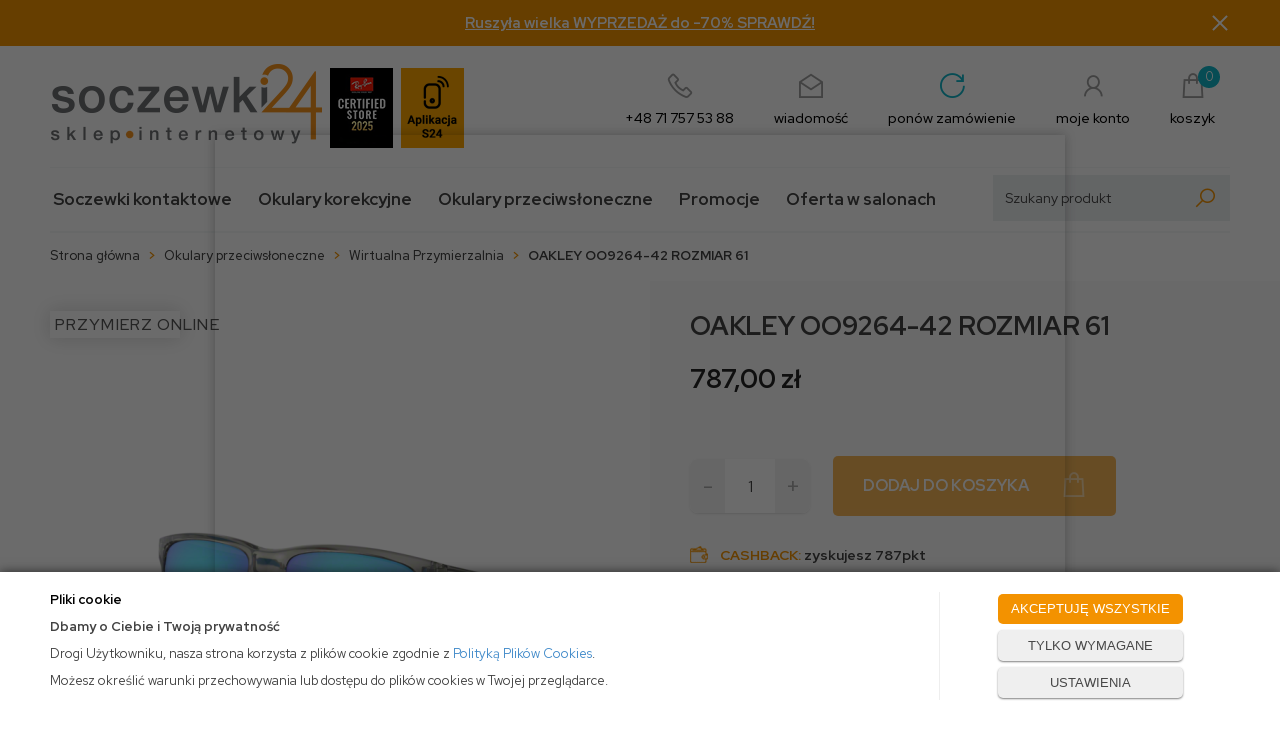

--- FILE ---
content_type: text/html; charset=utf-8
request_url: https://soczewki24.pl/oakley-oo9264-42-rozmiar-61
body_size: 26004
content:
<!DOCTYPE html>
<html>
<head>
        <script type="text/javascript">
        window.dataLayer = window.dataLayer || [];

        function gtag() {
            dataLayer.push(arguments);
        }

        var gcm_keys = ['analytics_storage', 'ad_storage', 'functionality_storage', 'security_storage', 'personalization_storage', 'ad_user_data', 'ad_personalization'];
        var gcm_default = {};

        gcm_keys.forEach(function (gcm_key, index) {
            gcm_default[gcm_key] = 'denied';
        });

        var gcm_matches = {};
        var gcm_req = {};
                                        gcm_req['base'] = '1';
                                gcm_matches['1'] = 'ad_storage|functionality_storage|security_storage|personalization_storage|ad_user_data|ad_personalization'.split('|');
                gcm_req['1'] = '0';
                                gcm_matches['3'] = 'analytics_storage'.split('|');
                gcm_req['3'] = '0';
        
        if(Object.keys(gcm_matches).length){
            for (const [key, value] of Object.entries(gcm_matches)) {
                if(parseInt(window.localStorage.getItem('cks_id_'+key)) === 1 || parseInt(gcm_req[key]) === 1){
                    value.forEach(function (gcm_key, index) {
                        if(gcm_key) {
                            gcm_default[gcm_key] = 'granted';
                        }
                    });
                }
            }
        }

        gtag('consent', 'default', gcm_default);
    </script>
    
    <!-- Global site tag (gtag.js) - Google Ads: 880161699 -->
    <script async src="https://www.googletagmanager.com/gtag/js?id=AW-880161699"></script>
    <script>
      window.dataLayer = window.dataLayer || [];
      function gtag(){dataLayer.push(arguments);}
      gtag('js', new Date());

      gtag('config', 'AW-880161699');
    </script>

    
    
    <!-- Google Tag Manager -->
    <script>(function(w,d,s,l,i){w[l]=w[l]||[];w[l].push({'gtm.start':
                new Date().getTime(),event:'gtm.js'});var f=d.getElementsByTagName(s)[0],
            j=d.createElement(s),dl=l!='dataLayer'?'&l='+l:'';j.async=true;j.src=
            'https://www.googletagmanager.com/gtm.js?id='+i+dl;f.parentNode.insertBefore(j,f);
        })(window,document,'script','dataLayer','GTM-KDH7SN9');</script>
    <!-- End Google Tag Manager -->

<script>
    if (!Array.prototype.forEach) {
        Array.prototype.forEach = function (fun /*, thisp*/) {
            var len = this.length;
            if (typeof fun != "function")
                throw new TypeError();

            var thisp = arguments[1];
            for (var i = 0; i < len; i++) {
                if (i in this)
                    fun.call(thisp, this[i], i, this);
            }
        };
    }

    function ga4TriggerCustomEvent(name, data = []){
        var event;
        if(data.length) {
            event = new CustomEvent(name, {detail: data });
        } else {
            event = new Event(name);
        }
        document.dispatchEvent(event);
    }

    function ga4TriggerRegisterAd(id, name){
        obj_ec = {
            creative_name: name,
            promotion_name: name,
            promotion_id: id
        }
                        dataLayer.push({ ecommerce: null });
        dataLayer.push({
            event: "view_promotion",
            ecommerce: obj_ec
        });
            }

    function ga4TriggerClickAd(id, name){
        obj_ec = {
            creative_name: name,
            promotion_name: name,
            promotion_id: id
        }
                        dataLayer.push({ ecommerce: null });
        dataLayer.push({
            event: "select_promotion",
            ecommerce: obj_ec
        });
            }

    function ga4TriggerRemoveFromBasket(item_id, quantity, index){
        ga4_item = JSON.parse(localStorage.getItem('item_'+item_id));
        ga4_item.quantity = quantity;
        ga4_item.index = index
        obj_ec = { currency: "PLN", value: parseFloat(localStorage.getItem('last_value_'+item_id)), items: [ga4_item] };
                        dataLayer.push({ ecommerce: null });
        dataLayer.push({
            event: "remove_from_cart",
            ecommerce: obj_ec
        });
            }

    
    
    
    
                                                                    if (localStorage.getItem("last_list_name") !== null) {
                ga4_last_list_name = localStorage.getItem('last_list_name');
                ga4_last_list_id = localStorage.getItem('last_list_id');
            } else {
                ga4_last_list_name = '';
                ga4_last_list_id = '';
            }
            if(localStorage.getItem('last_position_1914') !== null) {
                ga4_last_position = parseInt(localStorage.getItem('last_position_1914'));
            } else {
                ga4_last_position = '';
            }
                        localStorage.setItem('last_value_1914',787.00);
            ga4_one = {
                item_id: "1914",
                item_name: "OAKLEY OO9264-42 ROZMIAR 61",
                item_variant: "",
                affiliation: "soczewki24.pl",
                currency: "PLN",
                discount: 0,
                index: ga4_last_position,
                item_brand: "Oakley",
                item_category: "Okulary przeciwsłoneczne",
                item_category2: "Wirtualna Przymierzalnia",
                item_category3: "",
                item_category4: "",
                item_category5: "",
                item_list_name: ga4_last_list_name,
                item_list_id: ga4_last_list_id,
                price: 787.00,
                quantity: 1
            }
            localStorage.setItem('last_value_1914',787.00);
            localStorage.setItem('item_1914', JSON.stringify(ga4_one));

            obj_ec = { currency: "PLN", value: 787.00, items: [ga4_one] };
                                    dataLayer.push({ ecommerce: null });
            dataLayer.push({
                event: "view_item",
                ecommerce: obj_ec
            });
                
    document.addEventListener("ga4_add_to_basket", function(event){
        item_id = event.detail;
        if($('#item_id').length){
            item_id = parseInt($('#item_id').val());
        }
        ga4_item = JSON.parse(localStorage.getItem('item_'+item_id));
        if($('#amount').length){
            ga4_item.quantity = parseInt($('#amount').val());
        }
        if (localStorage.getItem('last_variant_'+item_id) !== null) {
            ga4_item.item_variant = localStorage.getItem('last_variant_'+item_id);
        }
        obj_ec = { currency: "PLN", value: parseFloat(localStorage.getItem('last_value_'+item_id)), items: [ga4_item] };
                        dataLayer.push({ ecommerce: null });
        dataLayer.push({
            event: "add_to_cart",
            ecommerce: obj_ec
        });
            });

    document.addEventListener("ga4_add_to_store", function(event){
        item_id = event.detail;
        ga4_item = JSON.parse(localStorage.getItem('item_'+item_id));
        obj_ec = { currency: "PLN", value: parseFloat(localStorage.getItem('last_value_'+item_id)), items: [ga4_item] };
                        dataLayer.push({ ecommerce: null });
        dataLayer.push({
            event: "add_to_wishlist",
            ecommerce: obj_ec
        });
            });

        </script>

<script type="text/javascript">
    (function(c,l,a,r,i,t,y){
        c[a]=c[a]||function(){(c[a].q=c[a].q||[]).push(arguments)};
        t=l.createElement(r);t.async=1;t.src="https://www.clarity.ms/tag/"+i;
        y=l.getElementsByTagName(r)[0];y.parentNode.insertBefore(t,y);
    })(window, document, "clarity", "script", "rqjj5rej1j");
</script>

                
    <title>OAKLEY OO9264-42 ROZMIAR 61 - soczewki24.pl </title>
<meta name="description" content="OAKLEY OO9264-42 ROZMIAR 61 Soczewki czy okulary? Szybka dostawa, niskie ceny ✔️ Markowe okulary, szkła kontaktowe, produkty do pielęgnacji i przechowywania soczewek." />
<meta name="robots" content="index" />
    <meta http-equiv="Content-Type" content="text/html; charset=utf-8" />
    <meta name="viewport" content="width=device-width, initial-scale=1, maximum-scale=1" />

    
    <base href="https://soczewki24.pl/static/" />
    <!--[if gt IE 8]>--><link rel="stylesheet" type="text/css" href="css/style.css?ver=5.01_e944bcd" /><!--<![endif]-->
    <!--[if lt IE 9]><link rel="stylesheet" type="text/css" href="css/ie8.css?ver=5.01_e944bcd" /><![endif]-->
    <link rel="shortcut icon" href="https://soczewki24.pl/images/favicon/favicon.ico" type="image/x-icon" />

    <link href="css/line-awesome.css" rel="stylesheet">
    <link rel="preconnect" href="https://fonts.gstatic.com">
    <link href="https://fonts.googleapis.com/css2?family=Red+Hat+Display:ital,wght@0,400;0,500;0,700;1,400;1,700&display=swap" rel="stylesheet">

    <script type="text/javascript">
        if (window.location.hash == "#_=_"){
            window.location.hash = ''; // for older browsers, leaves a # behind
            history.pushState('', document.title, window.location.pathname); // nice and clean
        }
    </script>
    <script type="text/javascript" src="js/fix.js?ver=5.01_e944bcd"></script>

        <!-- Global site tag (gtag.js) - Google Analytics -->
<script async src="https://www.googletagmanager.com/gtag/js?id=UA-49555130-1"></script>
<script>
  window.dataLayer = window.dataLayer || [];
  function gtag(){dataLayer.push(arguments);}
  gtag('js', new Date());

  gtag('config', 'UA-49555130-1');
</script>

    <!-- config -->
    <script type="text/javascript">
        var baseURL = "/";
        var showErrors = 0; // default: 0
        var goToBasket = 0; // default: 0
        var propsLevel = 0;
        var zoomEnable = 0; //  default: 0
        var replaceImage = 0; // replace whole product gallery when selected a color; default: 0
        var replacePrice = 1; // replace price when changed product count at product card; default: 0
        var zoomSize1 = 364;
        var zoomSize2 = 480;
        var zoomSize3 = 580;
        var soczewki = 0;
    </script>
    <!-- end: config -->
    <script type="text/javascript" src="js/init.js?ver=5.01_e944bcd"></script>
    <script type="text/javascript" src="js/functions.min.js?ver=5.01_e944bcd"></script>
    <script type="text/javascript" src="js/custom.min.js?ver=5.01_e944bcd"></script>

    
     <script>
      (function (w,d,s,o,f,js,fjs) {
        w['arlab-site-widgets']=o;
        w[o] = w[o] || function () {(w[o].q = w[o].q || []).push(arguments)};
        if (d.getElementById(o)) return;
        js = d.createElement(s), fjs = d.getElementsByTagName(s)[0];
        js.id = o; js.src = f; js.async = 1; fjs.parentNode.insertBefore(js, fjs);
      }(window, document, 'script', 'arlab', 'https://connect.ar-labs.io/v2/widget.js'));
      arlab('init', {apiKey:'e34ab44a-4b8b-4b64-87fd-a474a53ba284', language: 'pl'});
    </script>
</head>
<body id="start" >

    <style type="text/css">
        #cksAcceptAll, #cksRejectAll, #cskSettings { min-width: 185px; }
        #cksAcceptAll, #cksRejectAll { margin-bottom: 6px; }
        .btn-primary2:hover { color: inherit; }

        .bottom-cookie .bg-dark { z-index: 2147483640 !important; }
        .bottom-cookie .bottom-cookie-info { z-index: 2147483641 !important; }
        .modal-backdrop-cookies.fade.in { z-index: 2147483642 !important; }
        .modal.modal-cookie.fade.in { z-index: 2147483643 !important; }
        .edrone-chat-position,
        #smartsupp-widget-container > div,
        #ceneo-widget,
        .fb_iframe_widget { z-index: 2147483600 !important; }

        #cksRejectAll, #cskSettings, #cksRejectAllBox, #cksSaveSettings, #cksAcceptAllBox { border: 0px !important; text-transform: uppercase; line-height: 19px; }
        #cksRejectAll:after, #cskSettings:after, #cksRejectAllBox:after, #cksSaveSettings:after, #cksAcceptAllBox:after { border: 0px !important; }

        .bottom-cookie .btn.btn-secondary:hover { background: #cbcbcb !important; color: #484848 !important; }
        #cksSaveSettings { margin-bottom: 0px; }

        /* 320 480 768 1000 1200 */
        @media only screen and (max-width: 480px) {
            .bottom-cookie .bottom-cookie-info {
                height: auto;
                min-height: 250px;
            }

            .modal-cookie { height: 100%; }
            .modal-cookie .modal-dialog { height: 100%; margin: 0px; }
            .modal-cookie .modal-content { height: 100%; overflow: hidden; }
            .modal-cookie .modal-body { display:block; height: 100%; overflow: hidden; }
            .calc-height-bottom { position: absolute; left: 0px; bottom: 0px; width: 100%; padding: 0px 20px 10px 20px; }
            .calc-height-bottom { background: #fff; }
        }
    </style>
    <script type="text/javascript">var cks_functions = [];</script>
    <div class="modal modal-cookie no-toggle fade" id="cookieModal" data-backdrop="static" data-keyboard="false" tabindex="-1" role="dialog" aria-labelledby="cookieModalLabel" aria-hidden="true">
        <div class="modal-dialog modal-sm-min" role="document">
            <div class="modal-content">
                <div class="modal-body">
                    <div class="calc-height calc-height-top">
                        <p class="modal-primary-text">Pliki cookie</p>
                        <p>Klikając <strong>Akceptuj</strong>, wyrażasz zgodę na używanie przez nas wszystkich plików cookie. Aby zmienić rodzaj wykorzystywanych przez nas plików cookie, prosimy o zaznaczenie wybranych.</p>
                        <button id="cksAcceptAllBox" type="button" class="btn btn-primary spacebar-click" tabindex="0">AKCEPTUJĘ WSZYSTKIE</button>
                        <button id="cksRejectAllBox" type="button" class="btn btn-secondary spacebar-click" tabindex="0">TYLKO WYMAGANE</button>
                        <hr class="top">
                                            </div>
                    <div class="scrollable-modal-cookie scroll-cookie">
                                                                                <script type="text/javascript">cks_functions[-1] = [];</script>
                            <div class="container-checkbox no-toggle2" data-selector="container-checkbox" tabindex="0">
                                                                <label>
                                    <div class="container-checkbox-label" aria-hidden="true">Niezbędne pliki cookie (zawsze aktywne)</div>                                    <input class="cks_chbox" cks_id="-1" type="checkbox"
                                           checked="checked" disabled="disabled" req="1"                                                                                    gcm=""
                                                                            aria-label="Niezbędne pliki cookie (zawsze aktywne)">
                                    <span class="checkmark disabled"></span>
                                </label>

                                <div data-selector="checkbox-desc" >
                                    <p>Używamy niezbędnych plików cookie, by jak najbardziej ułatwić Ci korzystanie z naszej strony, w celu dostosowania jej zawartości, reklam i preferencji oraz w celu analizy ruchu. Strona internetowa nie może funkcjonować poprawnie bez tych ciasteczek.</p>
                                </div>
                            </div>
                                                                                <script type="text/javascript">cks_functions[1] = [];</script>
                            <div class="container-checkbox no-toggle2" data-selector="container-checkbox" tabindex="0">
                                                                <label>
                                    <div class="container-checkbox-label" aria-hidden="true">Marketing i promocja</div>                                    <input class="cks_chbox" cks_id="1" type="checkbox"
                                           req="0"                                                                                    gcm="ad_storage|functionality_storage|security_storage|personalization_storage|ad_user_data|ad_personalization"
                                                                            aria-label="Marketing i promocja">
                                    <span class="checkmark "></span>
                                </label>

                                <div data-selector="checkbox-desc" >
                                    <p>Do czego służą marketingowe pliki cookie? Marketingowe pliki cookie stosowane są w celu śledzenia użytkowników na stronach internetowych. Celem jest wyświetlanie reklam, które interesują użytkowników i są dla nich bardziej wartościowe, a tym samym bardziej istotne dla wydawców i reklamodawców strony trzeciej.</p>
                                </div>
                            </div>
                                                                                <script type="text/javascript">cks_functions[3] = [];</script>
                            <div class="container-checkbox no-toggle2" data-selector="container-checkbox" tabindex="0">
                                                                <label>
                                    <div class="container-checkbox-label" aria-hidden="true">Statystyczne pliki cookie</div>                                    <input class="cks_chbox" cks_id="3" type="checkbox"
                                           req="0"                                                                                    gcm="analytics_storage"
                                                                            aria-label="Statystyczne pliki cookie">
                                    <span class="checkmark "></span>
                                </label>

                                <div data-selector="checkbox-desc" >
                                    <p>Do czego służą statystyczne pliki cookie? Statystyczne pliki cookie przekazują informacje właścicielom stron internetowych, które są pomocne w zrozumieniu użytkowników odwiedzających strony - w jaki sposób użytkownicy zachowują się na nich (między innymi jak się po niej poruszają, co oglądają). Statystyczne pliki cookie gromadząc i zgłaszając anonimowe informacje w powyższym zakresie.</p>
                                </div>
                            </div>
                                            </div>
                    <div class="calc-height calc-height-bottom">
                        <hr class="bottom">
                        <button id="cksSaveSettings" type="button" class="btn btn-secondary">zapisz ustawienia</button>
                    </div>
                </div>
            </div>
        </div>
    </div>

    <div id="cookieModalBottom" class="bottom-cookie" style="display: none;">
        <div class="bg-dark"></div>
        <div class="bottom-cookie-info">
            <div class="container">
                <div class="row">
                    <div class="col-md-9 col-left">
                        <p class="bottom-cookie-title">Pliki cookie</p>
                        <p><strong>Dbamy o Ciebie i Twoją prywatność</strong></p><p>Drogi Użytkowniku, nasza strona korzysta z plików cookie zgodnie z&nbsp;<a href='/polityka-cookies'>Polityką Plików Cookies</a>.&nbsp;</p><p><span style='color: rgb(66, 66, 66); font-family: &quot;Red Hat Display&quot;, sans-serif; text-align: center;'>Możesz określić warunki przechowywania lub dostępu do plików cookies w Twojej przeglądarce.</span></p>                    </div>
                    <div class="col-md-3 center-col buttons-w">
                        <button id="cksAcceptAll" type="button" class="btn btn-primary spacebar-click" tabindex="0">AKCEPTUJĘ WSZYSTKIE</button>
                        <button id="cksRejectAll" type="button" class="btn btn-secondary spacebar-click" tabindex="0">TYLKO WYMAGANE</button>
                        <button id="cskSettings" data-toggle="modal" data-target="#cookieModal" type="button" class="btn btn-secondary spacebar-click" tabindex="0">USTAWIENIA</button>
                                            </div>
                </div>
            </div>
        </div>
    </div>

    <script type="text/javascript">
                function fire_cks_facebook_pixel() { }
        if(window.localStorage.hasOwnProperty('fire_cks_facebook_pixel')){
            window.localStorage.setItem('fire_cks_facebook_pixel', 0);
        }
                function fire_cks_google_analitycs() { }
        if(window.localStorage.hasOwnProperty('fire_cks_google_analitycs')){
            window.localStorage.setItem('fire_cks_google_analitycs', 0);
        }
                function fire_cks_google_analitycs_top() { }
        if(window.localStorage.hasOwnProperty('fire_cks_google_analitycs_top')){
            window.localStorage.setItem('fire_cks_google_analitycs_top', 0);
        }
                function fire_cks_google_remarketing() { }
        if(window.localStorage.hasOwnProperty('fire_cks_google_remarketing')){
            window.localStorage.setItem('fire_cks_google_remarketing', 0);
        }
                function fire_cks_salesmanago() { }
        if(window.localStorage.hasOwnProperty('fire_cks_salesmanago')){
            window.localStorage.setItem('fire_cks_salesmanago', 0);
        }
                function fire_cks_trustisto() { }
        if(window.localStorage.hasOwnProperty('fire_cks_trustisto')){
            window.localStorage.setItem('fire_cks_trustisto', 0);
        }
                function fire_cks_webepartners() { }
        if(window.localStorage.hasOwnProperty('fire_cks_webepartners')){
            window.localStorage.setItem('fire_cks_webepartners', 0);
        }
                function fire_cks_own_codes() { }
        if(window.localStorage.hasOwnProperty('fire_cks_own_codes')){
            window.localStorage.setItem('fire_cks_own_codes', 0);
        }
        
        var cks_functions = [];
        var cks_count_checked = [];

                
        $(document).ready(function(){
                                                                                                                                        
        window.localStorage.setItem('cks_id_base', 1);
        $('[data-selector="checkbox-desc"] p').addClass('checkbox-desc');

        var csk_is_saved = window.localStorage.getItem('cks_is_saved');
        if(csk_is_saved === null || csk_is_saved === 0){
            $('#cookieModalBottom').show();
        }

        $('#cksAcceptAll').click(function(){
            window.localStorage.setItem('cks_is_saved', 1);

            $('.cks_chbox').each(function() {
                var cks_id = $(this).attr('cks_id');
                if (parseInt(cks_id) > 0) {
                    $(this).attr('checked', true);
                    window.localStorage.setItem('cks_id_' + $(this).attr('cks_id'), 1);

                                        if($(this).attr('gcm')) {
                        var cbox = $(this);
                        var gcm_value = $(this).attr('gcm');
                        var gcm = gcm_value.split('|');
                        if(gcm.length){
                            $(gcm).each(function(e, v){
                                if(cbox.is(':checked')){
                                                                        window.localStorage.setItem(v, 1);
                                                                                                            gcm_default[v] = 'granted';
                                                                    }
                            });
                        }
                    }
                    
                    $(cks_functions[cks_id]).each(function(e,v){
                        console.log(v);
                        window[v]();
                    });
                }
            });
                        gtag('consent', 'update', gcm_default);
            
            $('#cookieModal').modal('hide');
            $('#cookieModalBottom').hide();
        });
        $('#cksRejectAll').click(function(){
            window.localStorage.setItem('cks_is_saved', 1);

            var cks_count_checked_lcl = [];
            $('.cks_chbox').each(function() {
                var cks_id = $(this).attr('cks_id');
                var cks_req = $(this).attr('req');
                if (parseInt(cks_id) > 0) {
                    if (parseInt(cks_req) === 1) {
                        $(this).attr('checked', true);
                        window.localStorage.setItem('cks_id_' + $(this).attr('cks_id'), 1);

                        $(cks_functions[cks_id]).each(function(e,v){
                            console.log(v);
                            window[v]();
                        });
                        cks_count_checked_lcl.push(cks_id);
                    } else {
                        $(this).attr('checked', false);
                        window.localStorage.setItem('cks_id_' + $(this).attr('cks_id'), 0);
                    }

                                        if($(this).attr('gcm')) {
                        var cbox = $(this);
                        var gcm_value = $(this).attr('gcm');
                        var gcm = gcm_value.split('|');
                        if(gcm.length){
                            $(gcm).each(function(e, v){
                                if(parseInt(cks_req) === 1){
                                                                        window.localStorage.setItem(v, 1);
                                                                                                            gcm_default[v] = 'granted';
                                                                    } else {
                                                                        window.localStorage.setItem(v, 0);
                                                                                                            gcm_default[v] = 'denied';
                                                                    }
                            });
                        }
                    }
                                    }
            });
                        gtag('consent', 'update', gcm_default);
            
            if(CryptoJS.MD5($.toJSON(cks_count_checked)).toString() != CryptoJS.MD5($.toJSON(cks_count_checked_lcl)).toString() && parseInt(cks_count_checked_lcl.length) < parseInt(cks_count_checked.length)){
                wait();
                window.location.reload();
            }
            cks_count_checked = cks_count_checked_lcl;

            $('#cookieModal').modal('hide');
            $('#cookieModalBottom').hide();
        });
        $('#cksAcceptAllBox').click(function(){
            $('#cksAcceptAll').click();
        });
        $('#cksRejectAllBox').click(function(){
            $('#cksRejectAll').click();
        });
        $('#cksSaveSettings').click(function(){
            window.localStorage.setItem('cks_is_saved', 1);

                        gtag('consent', 'update', gcm_default);
            
            var cks_count_checked_lcl = [];
            $('.cks_chbox').each(function(){
                var cks_id = $(this).attr('cks_id');
                if(parseInt(cks_id)>0){
                    if(parseInt(window.localStorage.getItem('cks_id_'+cks_id)) === 1){
                        $(cks_functions[cks_id]).each(function(e,v){
                            console.log(v);
                            window[v]();
                        });
                        cks_count_checked_lcl.push(cks_id);
                    }
                }
            });

            if(CryptoJS.MD5($.toJSON(cks_count_checked)).toString() != CryptoJS.MD5($.toJSON(cks_count_checked_lcl)).toString() && parseInt(cks_count_checked_lcl.length) < parseInt(cks_count_checked.length)){
                wait();
                window.location.reload();
            }
            cks_count_checked = cks_count_checked_lcl;

            $('#cookieModal').modal('hide');
            $('#cookieModalBottom').hide();
        });
        $('.cks_show_modal').click(function(){
            $('#cookieModal').modal('show');
        });

        $('.open_cookie_modal').click(function(){
            $('#cookieModal').modal('show');
        });
        $('.open_cookie_bottom').click(function(){
            $('#cookieModalBottom').show();
        });

        $('.cks_chbox').click(function(){
            if($(this).is(':checked')){
                window.localStorage.setItem('cks_id_'+$(this).attr('cks_id'), 1);
            } else {
                window.localStorage.setItem('cks_id_'+$(this).attr('cks_id'), 0);
            }

                        if($(this).attr('gcm')) {
                var cbox = $(this);
                var gcm_value = $(this).attr('gcm');
                var gcm = gcm_value.split('|');
                if(gcm.length){
                    $(gcm).each(function(e, v){
                        if(cbox.is(':checked')){
                                                        window.localStorage.setItem(v, 1);
                                                                                    gcm_default[v] = 'granted';
                                                    } else {
                                                        window.localStorage.setItem(v, 0);
                                                                                    gcm_default[v] = 'denied';
                                                    }
                    });
                }
            }
                    });

        $('.cks_chbox').each(function(){
            var cks_id = $(this).attr('cks_id');

            if (parseInt(cks_id) > 0) {
                if ($(this).is(':checked') && $(this).is(':disabled')) {
                    window.localStorage.setItem('cks_id_' + cks_id, 1);
                }

                if (parseInt(window.localStorage.getItem('cks_id_' + cks_id)) === 1) {
                    $(this).attr('checked', true);
                    cks_count_checked.push(cks_id);

                                        if($(this).attr('gcm')) {
                        var cbox = $(this);
                        var gcm_value = $(this).attr('gcm');
                        var gcm = gcm_value.split('|');
                        if(gcm.length){
                            $(gcm).each(function(e, v){
                                if(cbox.is(':checked')){
                                                                        window.localStorage.setItem(v, 1);
                                                                    } else {
                                                                        window.localStorage.setItem(v, 0);
                                                                    }
                            });
                        }
                    }
                                    }
            }
        });

        function openCookieDescriptionLine(thisElement) {
            console.log(thisElement);
            $(thisElement).parent('.container-checkbox').find('.icons-open').toggleClass('open');
            $(thisElement).closest('[data-selector="container-checkbox"]').find('[data-selector="checkbox-desc"]').slideToggle(200);
        }

        function openCookieDescriptionIcon(thisElement) {
            $(thisElement).toggleClass('open');
            $(thisElement).closest('[data-selector="container-checkbox"]').find('[data-selector="checkbox-desc"]').slideToggle(200);
        }

        function modalCookie() {
            var containerCheckbox = $('[data-selector="container-checkbox"]');
            var checkboxDesc = $('[data-selector="checkbox-desc"]');
            var iconsOpenContent = '<div class="icons-open spacebar-toggle-click" data-selector="container-checkbox-icon"><svg width="15" height="15" role="img" xmlns="http://www.w3.org/2000/svg" viewBox="0 0 256 512"><path fill="currentColor" d="M17.525 36.465l-7.071 7.07c-4.686 4.686-4.686 12.284 0 16.971L205.947 256 10.454 451.494c-4.686 4.686-4.686 12.284 0 16.971l7.071 7.07c4.686 4.686 12.284 4.686 16.97 0l211.051-211.05c4.686-4.686 4.686-12.284 0-16.971L34.495 36.465c-4.686-4.687-12.284-4.687-16.97 0z"></path></svg></div>'

            containerCheckbox.each((index, element) => {
                if ($(element).find(checkboxDesc).length > 0) {
                    $(element).append(iconsOpenContent);
                }
            });

            $('[data-selector="container-checkbox-label"]').on('click', function () {
                openCookieDescriptionLine(this);
            })

            $('[data-selector="container-checkbox-icon"]').on('click', function () {
                openCookieDescriptionIcon(this);
            });
        }

        modalCookie();

        new SimpleBarCookie(document.querySelector('.scroll-cookie'), {
            autoHide: false,
            forceVisible: true
        });
        })

        $(document).ready(function(){
            let max_width1 = 0;
            $('.buttons-w button').each(function(){
                if($(this).outerWidth() > max_width1){
                    max_width1 = $(this).outerWidth();
                }
            });
            $('.buttons-w button').css('width', max_width1);
        });

        $('#cookieModal').on("show.bs.modal", function() {
            setTimeout(function(){
                $('.modal-backdrop:last').addClass('modal-backdrop-cookies');
                if(isMobile()){
                    $('.modal-cookie .scrollable-modal-cookie').css('maxHeight','inherit');
                }
            }, 10);
        });
        $('#cookieModal').on("shown.bs.modal", function() {
            if(isMobile()){
                setTimeout(function(){
                    let base_height = $('.modal-body').height();
                    console.log(base_height);
                    let new_height = 0;
                    $('.calc-height').each(function(){
                        new_height += $(this).outerHeight();
                    });

                    $('.modal-cookie .scrollable-modal-cookie').css('height', (base_height-new_height)+'px');
                }, 10);
            }
            $('.simplebar-cookie-content-wrapper').attr('tabindex', '-1');
        });
    </script>
<div class="oh">

    <!-- Google Tag Manager (noscript) -->
    <noscript><iframe src="https://www.googletagmanager.com/ns.html?id=GTM-KDH7SN9"
    height="0" width="0" style="display:none;visibility:hidden"></iframe></noscript>
    <!-- End Google Tag Manager (noscript) -->
<header>

    <div class="top_stripe">
  <div class="container">
    <a class="ts_link" href="https://soczewki24.pl/winter-sale-do-70">
      Ruszyła wielka WYPRZEDAŻ do -70% SPRAWDŹ!
    </a>
    <span class="ts_close" role="button" aria-label="Zamknij">×</span>
  </div>
</div>
    
    <script type="text/javascript">
    $('.top_stripe').hide();
    $(document).ready(function() {
        if ($('.top_stripe').length > 0) {
            if ($.cookie('9adc3cde2656a757959081a9bace9f77') != undefined) {
                // do nothing
            } else {
                $('.top_stripe').show();
            }
            $('.ts_close').click(function() {
                $.cookie('9adc3cde2656a757959081a9bace9f77', 'true', {expires: 1825});
                $('.top_stripe').hide();
            });
        }
    });
    </script>

    <div class="head-strip2">
        <div class="container">

            <div class="logo">
                <a href="/" title="">
                    <img src="/pliki/logo.png" alt="" class="img-responsive" />                    
                </a>
                <a href="https://soczewki24.pl/strefa-marek/ray-ban" title="">                    
                    <img src="/pliki/rb_cert.png" class="img-responsive" alt="" />
                </a>
                <a href="https://soczewki24.pl/aplikacja" title="">                    
                    <img src="/pliki/logo2.png" class="img-responsive hidden-xs" alt="" />
                </a>
            </div>
            <style type="text/css">
            	.logo img { margin-right: 5px; }
            </style>

            <div class="top_icons">
                <a href="callto:+48717575388" class="tel">
                    <span class="ico"><i class="las la-phone"></i></span>
                    <span class="label">+48 71 757 53 88</span>
                </a>
                <a href="mailto:sklep@soczewki24.pl" class="message">
                    <span class="ico"><i class="las la-envelope-open"></i></span>
                    <span class="label">wiadomość</span>
                </a>
                <a href="/twoje-konto" class="order_again">
                    <span class="ico"><i class="las la-redo-alt"></i></span>
                    <span class="label">ponów zamówienie</span>
                </a>
                <a href="/twoje-konto" class="account">
                    <span class="ico"><i class="las la-user"></i></span>
                    <span class="label">moje konto</span>
                </a>
                <div class="top-basket">
                                        <a id="MB_slideDownAuto" href="/koszyk" class="cart_rel">
                        <span id="totalItemTop" class="count"></span>
                        <i class="las la-shopping-bag"></i>
                        <span class="label">koszyk</span>
                    </a>
                    <script type="text/javascript">
            $(document).ready(function(){
                if($.cookie('logged_in') || $.cookie('user_add_to_basket')){
                    $.getJSON('/basket-get-top.code?mode=0', function(data) {
                        $("#totalItemTop, #totalItemTop2, #totalItemTop3").html(data.total_item);
                        if(parseInt(data.total_item) > 0){
                            $("#totalItemTop, #totalItemTop2, #totalItemTop3").addClass("active");
                        }
                        $("#totalPriceTop").html(data.total_price);
                    });
                } else {
                    $("#totalItemTop, #totalItemTop2, #totalItemTop3").html('0');
                    $("#totalItemTop, #totalItemTop2, #totalItemTop3").removeClass("active");
                    $("#totalPriceTop").html('0,00&nbsp;<span>zł</span>');
                }                
            });
            </script>                                    </div>
            </div>

            <div class="top-search">
                <div class="search-input-wrapper">
                    <form id="SEARCH_FORM" class="" action="/szukaj?pp=1&amp;rpp=" method="get" onsubmit="wait('Trwa wyszukiwanie...');">
                        <input type="hidden" name="szukaj" value="tak">
                        <input id="fraza" name="fraza" type="text" name="search" placeholder="Szukany produkt"/>
                        <a onclick="$('#SEARCH_FORM').submit();" title="">
                            <i class="las la-search"></i>
                        </a>
                    </form>
                </div>
            </div>

        </div>
    </div>

    <div class="head-strip-menu">
    <nav class="navbar navbar-default" role="navigation">
        <div class="container" >
            <div class="visible-xs cf">
                <div class="navbar-toggle pull-left" data-toggle="collapse" data-target="#main-menu">
                    <i class="fa fa-bars"></i>
                    <span><span class="hidden-xxs">Rozwiń </span>Menu</span>
                </div>
                <div class="pull-right icons-menu">
                                        <a href="/zaloguj" title="" class=""><i class="fa fa-user"></i></a>
                                        <a href="/koszyk" title="" class="small-basket">
                                                <i class="fa fa-shopping-cart"></i><span id="totalItemTop2" class="item-count"></span>
                                            </a>
                </div>
            </div>

            <div id="main-menu" class="collapse navbar-collapse menu-wrapper">
    <ul class="nav navbar-nav pull-left">
        <li class="parent noclick" id="testme">
            <a href="/soczewki-kontaktowe" title=""><span class="fake_btn"><span></span></span>Soczewki kontaktowe<i class="fa fa-plus-square-o visible-xs pull-right"></i><i class="fa fa-minus-square-o visible-xs pull-right"></i></a>
            <div class="submenu">
                <div class="menu_flex menu_soczewki">
                    <div class="col col3">
                        <a href="/soczewki-kontaktowe">Soczewki kontaktowe
                        <div class="items_wrap">
                            <div class="menu-box ">
                                <div class="title"><a href="/soczewki-kontaktowe/marki" class=""><span class="fake_btn"><span></span></span>MARKA<i class="fa fa-plus-square-o visible-xs pull-right"></i><i class="fa fa-minus-square-o visible-xs pull-right"></i></a></div>
                                <ul>
<li><a href="/soczewki-kontaktowe/marki/soczewki-eye-care">Soczewki Eye Care</a>
                                    <li><a href="/soczewki-kontaktowe/marki/soczewki-acuvue">Soczewki  Acuvue</a>
                                        <ul>
                                            <li><a href="/soczewki-kontaktowe/marki/soczewki-acuvue/acuvue-oasys">Acuvue Oasys</a></li>
                                            <li><a href="/soczewki-kontaktowe/marki/soczewki-acuvue/acuvue-moist">Acuvue Moist</a></li>
                                            <li><a href="/soczewki-kontaktowe/marki/soczewki-acuvue/acuvue-trueye">Acuvue TruEye</a></li>
                                            <li><a href="/soczewki-kontaktowe/marki/soczewki-acuvue/acuvue-2">Acuvue 2</a></li>
                                        </ul>
                                    </li>    
                                    <li><a href="/soczewki-kontaktowe/marki/soczewki-total" title="">Soczewki Total</a></li>                              
                                    <li><a href="/soczewki-kontaktowe/marki/soczewki-dailies" title="">Soczewki Dailies</a></li>
                                    <li><a href="/soczewki-kontaktowe/marki/soczewki-air-optix" title="">Soczewki Air Optix</a></li>
                                    <li><a href="/soczewki-kontaktowe/marki/soczewki-biofinity" title="">Soczewki Biofinity</a></li>
                                    <li><a href="/soczewki-kontaktowe/marki/soczewki-purevision" title="">Soczewki PureVision</a></li>
                                    <li><a href="/soczewki-kontaktowe/marki/soczewki-soflens" title="">Soczewki SofLens</a></li>
                                    <li><a href="/soczewki-kontaktowe/marki/soczewki-freshlook" title="">Soczewki Freshlook</a></li>
                                    <li><a href="/soczewki-kontaktowe/marki/soczewki-precision" title="">Soczewki Precision</a></li>
                                    <li><a href="/soczewki-kontaktowe/marki/soczewki-proclear" title="">Soczewki Proclear</a></li>
                                    <li><a href="/soczewki-kontaktowe/marki/soczewki-myday" title="">Soczewki MyDay</a></li>
                                    <li><a href="/soczewki-kontaktowe/marki/soczewki-clariti" title="">Soczewki Clariti</a></li>
                                    <li><a href="/soczewki-kontaktowe/marki/soczewki-biotrue" title="">Soczewki Biotrue</a></li>
                                    <li><a href="/soczewki-kontaktowe/marki/soczewki-ultra" title="">Soczewki Ultra</a></li>
                                    <li><a href="/soczewki-kontaktowe/marki/soczewki-live" title="">Soczewki Live</a></li>
                                    <li><a href="/soczewki-kontaktowe/marki/soczewki-biomedics" title="">Soczewki Biomedics</a></li>
                                    <li><a href="/soczewki-kontaktowe/marki/soczewki-iwear" title="">Soczewki iWear</a></li>
 <li><a href="/soczewki-kontaktowe/krotka-data" title=""><b>KRÓTKA DATA</b></a></li>
 <li><a href="/plyny-i-akcesoria/akcesoria/pojemniki-na-soczewki" title=""><b>POJEMNIKI</b></a></li>
                                </ul>
                            </div>
                            
                            <div>
                                <div class="menu-box ">
                                    <div class="title"><a href="/soczewki-kontaktowe/rodzaje-soczewek" class=""><span class="fake_btn"><span></span></span>rodzaj<i class="fa fa-plus-square-o visible-xs pull-right"></i><i class="fa fa-minus-square-o visible-xs pull-right"></i></a></div>
                                    <ul>
                                        <li><a href="/soczewki-kontaktowe/rodzaje-soczewek/soczewki-sferyczne" title="">Soczewki sferyczne</a></li>
                                        <li><a href="/soczewki-kontaktowe/rodzaje-soczewek/soczewki-toryczne" title="">Soczewki toryczne</a></li>
                                        <li><a href="/soczewki-kontaktowe/rodzaje-soczewek/soczewki-kolorowe" title="">Soczewki kolorowe</a></li>
                                        <li><a href="/soczewki-kontaktowe/rodzaje-soczewek/soczewki-progresywne" title="">Soczewki progresywne</a></li>
                                    </ul>
                                </div>
                                <div class="menu-box ">
                                    <div class="title"><a href="/soczewki-kontaktowe/tryb-noszenia-soczewek-kontaktowych" class=""><span class="fake_btn"><span></span></span>tryb wymiany<i class="fa fa-plus-square-o visible-xs pull-right"></i><i class="fa fa-minus-square-o visible-xs pull-right"></i></a></div>
                                    <ul>
                                        <li><a href="/soczewki-kontaktowe/tryb-noszenia-soczewek-kontaktowych/soczewki-jednodniowe" title="">Soczewki jednodniowe</a></li>
                                        <li><a href="/soczewki-kontaktowe/tryb-noszenia-soczewek-kontaktowych/soczewki-dwutygodniowe" title="">Soczewki dwutygodniowe</a></li>
                                        <li><a href="/soczewki-kontaktowe/tryb-noszenia-soczewek-kontaktowych/soczewki-miesieczne" title="">Soczewki miesięczne</a></li>
                                        <li><a href="/soczewki-kontaktowe/tryb-noszenia-soczewek-kontaktowych/soczewki-roczne" title="">Soczewki roczne</a></li>
                                    </ul>
                                </div>
                            </div>
                        </div>
                    </div>
                    <div class="col col2">
                        <a href="/plyny-i-akcesoria/marki">Płyny do soczewek
                        <div class="items_wrap">
                            <div class="menu-box ">
                                <div class="title"><a href="/plyny-i-akcesoria" class=""><span class="fake_btn"><span></span></span>MARKA<i class="fa fa-plus-square-o visible-xs pull-right"></i><i class="fa fa-minus-square-o visible-xs pull-right"></i></a></div>
                                <ul>
                                    <li><a href="/plyny-i-akcesoria/marki/eye-care" title="">Eye Care</a></li>
                                    <li><a href="/plyny-i-akcesoria/marki/acuvue-revitalens" title="">Acuvue™ RevitaLens</a></li>
                                    <li><a href="/plyny-i-akcesoria/marki/opti-free" title="">Opti-Free</a></li>
                                    <li><a href="/plyny-i-akcesoria/marki/solo-care" title="">Solo Care</a></li>
                                    <li><a href="/plyny-i-akcesoria/marki/ao-sept" title="">AOsept</a></li>
                                    <li><a href="/plyny-i-akcesoria/marki/renu" title="">ReNu</a></li>
                                    <li><a href="/plyny-i-akcesoria/marki/boston" title="">Boston</a></li>
                                    <li><a href="/plyny-i-akcesoria/marki/biotrue" title="">Biotrue</a></li>
                                    <li><a href="/plyny-i-akcesoria/marki/easysept" title="">EasySept</a></li>
                                    <li><a href="/plyny-i-akcesoria/marki/menicare" title="">MeniCare</a></li>                                       
                                </ul>
                            </div>
                            
                            <div class="menu-box ">
                                <div class="title"><a href="/plyny-i-akcesoria/pojemnosc" class=""><span class="fake_btn"><span></span></span>pojemność<i class="fa fa-plus-square-o visible-xs pull-right"></i><i class="fa fa-minus-square-o visible-xs pull-right"></i></a></div>
                                <ul>
                                    <li><a href="/plyny-i-akcesoria/pojemnosc/60-ml" title="">60 ml</a></li>
                                    <li><a href="/plyny-i-akcesoria/pojemnosc/100-ml" title="">100 ml</a></li>
                                    <li><a href="/plyny-i-akcesoria/pojemnosc/120-ml" title="">120 ml</a></li>
                                    <li><a href="/plyny-i-akcesoria/pojemnosc/300-ml" title="">300 ml</a></li>
                                    <li><a href="/plyny-i-akcesoria/pojemnosc/360-ml" title="">360 ml</a></li>
                                </ul>
                            </div>
                        </div>
                    </div>
                    <div class="col col1">
                        <a href="/plyny-i-akcesoria/krople-do-oczu">Krople do oczu
                        <div class="items_wrap">
                            <div class="menu-box ">
                                <div class="title"><a href="/plyny-i-akcesoria/krople-do-oczu" class=""><span class="fake_btn"><span></span></span>MARKA<i class="fa fa-plus-square-o visible-xs pull-right"></i><i class="fa fa-minus-square-o visible-xs pull-right"></i></a></div>
                                <ul>
                                    <li><a href="/plyny-i-akcesoria/krople-do-oczu/krople-eye-care" title="">Krople Eye Care</a></li>
                                    <li><a href="/plyny-i-akcesoria/krople-do-oczu/blink" title="">Blink</a></li>
                                    <li><a href="/plyny-i-akcesoria/krople-do-oczu/systane" title="">Systane</a></li>
<li><a href="/plyny-i-akcesoria/krople-do-oczu/starazolin" title="">Starazolin</a></li>                                                   
                                    <li><a href="/plyny-i-akcesoria/krople-do-oczu/hyal-drop" title="">Hyal-Drop</a></li>
<li><a href="/plyny-i-akcesoria/krople-do-oczu/horien" title="">Horien</a></li>
<li><a href="/plyny-i-akcesoria/krople-do-oczu/ektin" title="">EKTIN</a></li>
<li><a href="/plyny-i-akcesoria/krople-do-oczu/lacrimal-natura" title="">Lacrimal Natura</a></li>
<li><a href="/plyny-i-akcesoria/witaminy" title=""><b>WITAMINY</b></a></li>


                                </ul>
                            </div>
                           </div>
                          </div>
                     <div class="col col1">
                        <a href="/badanie">Dopasowanie                                         
                                  <div class="items_wrap">
                            <div class="menu-box ">
                                <div class="title"><a href="/wszystko-o-soczewkach" class=""><span class="fake_btn"><span></span></span>BAZA WIEDZY<i class="fa fa-plus-square-o visible-xs pull-right"></i><i class="fa fa-minus-square-o visible-xs pull-right"></i></a></div>             
        </li>
<li class="parent noclick" id="testme">
            <a href="/okulary-korekcyjne" title=""><span class="fake_btn"><span></span></span>Okulary korekcyjne<i class="fa fa-plus-square-o visible-xs pull-right"></i><i class="fa fa-minus-square-o visible-xs pull-right"></i></a>
            <div class="submenu">
                <div class="menu_flex menu_soczewki">
                    <div class="col col3">
                        <a href="/okulary-korekcyjne">Okulary korekcyjne
                        <div class="items_wrap">
                            <div class="menu-box ">
                                <div class="title"><a href="/okulary-korekcyjne/marki" class=""><span class="fake_btn"><span></span></span>MARKA<i class="fa fa-plus-square-o visible-xs pull-right"></i><i class="fa fa-minus-square-o visible-xs pull-right"></i></a></div>
                                <ul>
<li><a href="/okulary-korekcyjne/marki/eye-m">Eye’m</a>
                                        <ul>
                                            <li><a href="/okulary-korekcyjne/marki/eye-m/eye-m-kids-2 ">Eye’m Kids</a></li>
                                        </ul>
                                    </li>    

                                    <li><a href="/okulary-korekcyjne/marki/ray-ban">Ray-Ban</a>
                                        <ul>
                                            <li><a href="/okulary-korekcyjne/marki/ray-ban/ray-ban-kids ">Ray-Ban Kids</a></li>
                                        </ul>
                                    </li>    
                                    <li><a href="/okulary-korekcyjne/marki/guess " title="">Guess</a></li>                              
                                    <li><a href="/okulary-korekcyjne/marki/prada " title="">Prada</a></li>
                                    <li><a href="/okulary-korekcyjne/marki/chanel " title="">Chanel</a></li>
                                    <li><a href="/okulary-korekcyjne/marki/miu-miu " title="">Miu Miu</a></li>
                                    <li><a href="/okulary-korekcyjne/marki/bvlgari " title="">Bvlgari</a></li>
                                    <li><a href="/okulary-korekcyjne/marki/ana-hickmann " title="">Ana Hickmann</a></li>
                                    <li><a href="/okulary-korekcyjne/marki/carrera " title="">Carrera</a></li>
                                    <li><a href="/okulary-korekcyjne/marki/dior " title="">Dior</a></li>
                                    <li><a href="/okulary-korekcyjne/marki/guy-laroche " title="">Guy Laroche</a></li>
                                    <li><a href="/okulary-korekcyjne/marki/mr.-wonderful " title="">Mr. Wonderful</a></li>
                                    <li><a href="/okulary-korekcyjne/marki/versace " title="">Versace</a></li>
                                    <li><a href="/okulary-korekcyjne/marki/dolce-gabbana " title="">Dolce & Gabbana</a></li>
                                    <li><a href="/okulary-korekcyjne/marki/emporio-armani " title="">Emporio Armani</a></li>
                                    <li><a href="/okulary-korekcyjne/marki/giorgio-armani " title="">Giorgio Armani</a></li>
                                    <li><a href="/okulary-korekcyjne/marki/tom-ford " title="">Tom Ford</a></li>
                                    <li><a href="/okulary-korekcyjne/marki/oakley " title="">Oakley</a></li>
<li><a href="/okulary-korekcyjne/marki/michael-kors " title="">Michael Kors</a></li>
<li><a href="/okulary-korekcyjne/marki/harley-davidson " title="">Harley-Davidson</a></li>
<li><a href="/okulary-korekcyjne/marki/tommy-hilfiger " title="">Tommy Hilfiger</a></li>
<li><a href="/okulary-korekcyjne/marki/tommy-jeans " title="">Tommy Jeans</a></li>
<li><a href="/okulary-korekcyjne/marki/esprit " title="">Esprit</a></li>
<li><a href="/okulary-korekcyjne/marki/boss " title="">Boss</a></li>
<li><a href="/okulary-korekcyjne/marki/ralph-lauren-2 " title="">Ralph Lauren</a></li>
<li><a href="/okulary-korekcyjne/marki/alain-mikli " title="">Alain Mikli</a></li>
<li><a href="/okulary-korekcyjne/marki/barton-perreira " title="">Barton Perreira</a></li>
<li><a href="/okulary-korekcyjne/marki/etnia-barcelona " title="">Etnia Barcelona</a></li>
<li><a href="/okulary-korekcyjne/marki/fendi " title="">Fendi</a></li>
<li><a href="/okulary-korekcyjne/marki/gucci " title="">Gucci</a></li>
<li><a href="/okulary-korekcyjne/marki/jean-francois-rey " title="">Jean Francois Rey</a></li>
<li><a href="/okulary-korekcyjne/marki/jimmy-choo " title="">Jimmy Choo</a></li>
<li><a href="/okulary-korekcyjne/marki/maxco " title="">Max&Co</a></li>
<li><a href="/okulary-korekcyjne/marki/massada " title="">Masada</a></li>
<li><a href="/okulary-korekcyjne/marki/elle-2 " title="">Elle</a></li>
<li><a href="/okulary-korekcyjne/marki/sunoptic " title="">Sunoptic</a></li>
<li><a href="/okulary-korekcyjne/marki/face-a-face " title="">Face a Face</a></li>
<li><a href="/okulary-korekcyjne/marki/kolekcja-kids " title="">Kolekcja Kids</a></li>
                                </ul>
                            </div>
                            
                            <div>
                                <div class="menu-box ">
                                    <div class="title"><a href="/okulary-korekcyjne/styl " class=""><span class="fake_btn"><span></span></span>styl<i class="fa fa-plus-square-o visible-xs pull-right"></i><i class="fa fa-minus-square-o visible-xs pull-right"></i></a></div>
                                    <ul>
                                        <li><a href="/okulary-korekcyjne/styl/okulary-damskie " title="">Okulary damskie</a></li>
                                        <li><a href="/okulary-korekcyjne/styl/okulary-meskie " title="">Okulary męskie</a></li>
                                        <li><a href="/okulary-korekcyjne/styl/okulary-unisex " title="">Okulary unisex</a></li>
                                    </ul>
                                </div>
                                <div class="menu-box ">
                                    <div class="title"><a href="/okulary-korekcyjne/material-oprawy " class=""><span class="fake_btn"><span></span></span>materiał oprawy<i class="fa fa-plus-square-o visible-xs pull-right"></i><i class="fa fa-minus-square-o visible-xs pull-right"></i></a></div>
                                    <ul>
                                        <li><a href="/okulary-korekcyjne/material-oprawy/plastik " title="">Plastik</a></li>
                                        <li><a href="/okulary-korekcyjne/material-oprawy/metal " title="">Metal</a></li>
                                        <li><a href="/okulary-korekcyjne/material-oprawy/tytan" title="">Tytan</a></li>
<br>
                                    <li><a href="/soczewki-okularowe "><b>SOCZEWKI OKULAROWE</b></a>
                                    <li><a href="/soczewki-okularowe/do-dali " title="">Do dali</a></li>
                                    <li><a href="/soczewki-okularowe/do-blizy " title="">Do bliży</a></li>
                                    <li><a href="/soczewki-okularowe/do-komputera " title="">Do komputera</a></li>
<li><a href="/soczewki-okularowe/progresywne " title="">Progresywne</a></li>
<li><a href="/soczewki-okularowe/dodatkowe-opcje " title="">Dodatkowe opcje</a></li>

                                    </ul>
                                </div>
                            </div>
                        </div>
                    </div>
                    <div class="col col2">
                        <a href="/plyny-i-akcesoria/akcesoria ">Inne
                        <div class="items_wrap">
                            <div class="menu-box ">
                                <div class="title"><a href="/plyny-i-akcesoria/akcesoria " class=""><span class="fake_btn"><span></span></span>Akcesoria<i class="fa fa-plus-square-o visible-xs pull-right"></i><i class="fa fa-minus-square-o visible-xs pull-right"></i></a></div>
                                <ul>
                                    <li><a href="/plyny-i-akcesoria/akcesoria/srodki-czyszczace-okulary " title="">Środki czyszczące okulary</a></li>
                                    <li><a href="/plyny-i-akcesoria/akcesoria/etui-na-okulary " title="">Etui na okulary</a></li>
                                    <li><a href="/plyny-i-akcesoria/akcesoria/lancuszki-do-okularow " title="">Łańcuszki do okularów</a></li>
                                    <li><a href="/plyny-i-akcesoria/akcesoria/chusteczki-okulistyczne " title="">Chusteczki okulistyczne</a></li>
                                    <li><a href="/plyny-i-akcesoria/akcesoria/lupy-do-czytania " title="">Lupy do czytania</a></li>
<br>
                                    <li><a href="/kupon-podarunkowy"><b>KUPON PODARUNKOWY</b></a>
                                    <li><a href="/kupon-podarunkowy-100-zl " title="">Kupon 100 zł</a></li>
                                    <li><a href="/kupon-podarunkowy-200-zl " title="">Kupon 200 zł</a></li>
                                    <li><a href="/kupon-podarunkowy-500-zl " title="">Kupon 500 zł</a></li>
                            </div>
                        </div>
                    </div>
                    <div class="col col1">
                        <a href="/nasze-salony ">Nasze salony
                        <div class="items_wrap">
                            <div class="menu-box ">
                                <div class="title"><a href="/badanie " class=""><span class="fake_btn"><span></span></span>Umów badanie<i class="fa fa-plus-square-o visible-xs pull-right"></i><i class="fa fa-minus-square-o visible-xs pull-right"></i></a></div>
                            </div>
                           </div>
                          </div>
                     <div class="col col1">
                        <a href="/okulary-korekcyjne/wirtualna-przymierzalnia">Przymierz online                                         
                                  <div class="items_wrap">
                            <div class="menu-box ">
                                <div class="title"><a href="/okulary-korekcyjne/wirtualna-przymierzalnia" class=""><span class="fake_btn"><span></span></span>Wirtualna Przymierzalnia<i class="fa fa-plus-square-o visible-xs pull-right"></i><i class="fa fa-minus-square-o visible-xs pull-right"></i></a></div>             
        </li>
        <li class="parent noclick" id="testme">
            <a href="/okulary-przeciwsloneczne" title=""><span class="fake_btn"><span></span></span>Okulary przeciwsłoneczne<i class="fa fa-plus-square-o visible-xs pull-right"></i><i class="fa fa-minus-square-o visible-xs pull-right"></i></a>
            <div class="submenu">
                <div class="menu_flex menu_soczewki">
                    <div class="col col3">
                        <a href="/okulary-przeciwsloneczne">Okulary przeciwsłoneczne
                        <div class="items_wrap">
                            <div class="menu-box ">
                                <div class="title"><a href="/okulary-przeciwsloneczne/marki" class=""><span class="fake_btn"><span></span></span>MARKA<i class="fa fa-plus-square-o visible-xs pull-right"></i><i class="fa fa-minus-square-o visible-xs pull-right"></i></a></div>
                                <ul>
<li><a href="/okulary-przeciwsloneczne/marki/eye-m">Eye’m</a>
                                    <li><a href="/okulary-przeciwsloneczne/marki/ray-ban">Ray-Ban</a>
                                        <ul>
                                            <li><a href="/okulary-przeciwsloneczne/marki/ray-ban/aviator">Aviator</a></li>
                                            <li><a href="/okulary-przeciwsloneczne/marki/ray-ban/wayfarer">Wayfarer</a></li>
                                            <li><a href="/okulary-przeciwsloneczne/marki/ray-ban/justin ">Justin</a></li>
                                            <li><a href="https://soczewki24.pl/okulary-przeciwsloneczne/marki/ray-ban/erika">Erika</a></li>
                                            <li><a href="https://soczewki24.pl/okulary-przeciwsloneczne/marki/ray-ban/clubmaster">Clubmaster</a></li>
                                            <li><a href="https://soczewki24.pl/okulary-przeciwsloneczne/marki/ray-ban/cockpit">Cockpiy</a></li>
                                            <li><a href="https://soczewki24.pl/okulary-przeciwsloneczne/marki/ray-ban/ray-ban-kids">Ray-Ban Kids</a></li>
                                            <li><a href="https://soczewki24.pl/okulary-przeciwsloneczne/marki/ray-ban/pozostale-ray-ban">Inne</a></li>
                                        </ul>
                                    </li>    
                                    <li><a href="/okulary-przeciwsloneczne/marki/guess " title="">Guess</a></li>                              
                                    <li><a href="/okulary-przeciwsloneczne/marki/prada " title="">Prada</a></li>
                                    <li><a href="/okulary-przeciwsloneczne/marki/chanel " title="">Chanel</a></li>
                                    <li><a href="/okulary-przeciwsloneczne/marki/miu-miu " title="">Miu Miu</a></li>
                                    <li><a href="/okulary-przeciwsloneczne/marki/bvlgari " title="">Bvlgari</a></li>
                                    <li><a href="/okulary-przeciwsloneczne/marki/ana-hickmann " title="">Ana Hickmann</a></li>
                                    <li><a href="/okulary-przeciwsloneczne/marki/carrera " title="">Carrera</a></li>
                                    <li><a href="/okulary-przeciwsloneczne/marki/guy-laroche " title="">Guy Laroche</a></li>
                                    <li><a href="/okulary-przeciwsloneczne/marki/mr.-wonderful " title="">Mr. Wonderful</a></li>
                                    <li><a href="/okulary-przeciwsloneczne/marki/versace " title="">Versace</a></li>
                                    <li><a href="/okulary-przeciwsloneczne/marki/dolce-gabbana " title="">Dolce & Gabbana</a></li>
                                    <li><a href="/okulary-przeciwsloneczne/marki/emporio-armani " title="">Emporio Armani</a></li>
                                    <li><a href="/okulary-przeciwsloneczne/marki/giorgio-armani " title="">Giorgio Armani</a></li>
                                    <li><a href="/okulary-przeciwsloneczne/marki/tom-ford " title="">Tom Ford</a></li>
                                    <li><a href="/okulary-przeciwsloneczne/marki/oakley " title="">Oakley</a></li>
                                    <li><a href="/okulary-przeciwsloneczne/marki/persol " title="">Persol</a></li>
<li><a href="/okulary-przeciwsloneczne/marki/michael-kors " title="">Michael Kors</a></li>
<li><a href="/okulary-przeciwsloneczne/marki/tommy-hilfiger " title="">Tommy Hilfiger</a></li>
<li><a href="/okulary-przeciwsloneczne/marki/tommy-jeans " title="">Tommy Jeans</a></li>
<li><a href="/okulary-przeciwsloneczne/marki/esprit " title="">Esprit</a></li>
<li><a href="/okulary-przeciwsloneczne/marki/boss " title="">Boss</a></li>
<li><a href="/okulary-przeciwsloneczne/marki/ralph-lauren " title="">Ralph Lauren</a></li>
<li><a href="/okulary-przeciwsloneczne/marki/dior " title="">Dior</a></li>
<li><a href="/okulary-przeciwsloneczne/marki/elle-2 " title="">Elle</a></li>
<li><a href="/okulary-przeciwsloneczne/marki/sunoptic " title="">Sunoptic</a></li>
<li><a href="/okulary-przeciwsloneczne/marki/montana " title="">Montana</a></li>
<li><a href="/okulary-przeciwsloneczne/marki/rio-sun " title="">Rio Sun</a></li>
<li><a href="/okulary-przeciwsloneczne/marki/mango " title="">Mango</a></li>
<li><a href="/okulary-przeciwsloneczne/marki/face-a-face " title="">Face a Face</a></li>
<li><a href="/okulary-przeciwsloneczne/marki/agatha-ruiz-de-la-prada " title="">Agatha Ruiz de la Prada</a></li>
<li><a href="/okulary-przeciwsloneczne/marki/kolekcja-kids " title="">Kolekcja Kids</a></li>
                                </ul>
                            </div>
                            
                            <div>
                                <div class="menu-box ">
                                    <div class="title"><a href="/okulary-przeciwsloneczne/styl " class=""><span class="fake_btn"><span></span></span>styl<i class="fa fa-plus-square-o visible-xs pull-right"></i><i class="fa fa-minus-square-o visible-xs pull-right"></i></a></div>
                                    <ul>
                                        <li><a href="/okulary-przeciwsloneczne/styl/okulary-przeciwsloneczne-damskie " title="">Okulary przeciwsłoneczne damskie</a></li>
                                        <li><a href="/okulary-przeciwsloneczne/styl/okulary-przeciwsloneczne-meskie " title="">Okulary przeciwsłoneczne męskie</a></li>
                                        <li><a href="/okulary-przeciwsloneczne/styl/okulary-przeciwsloneczne-unisex " title="">Okulary przeciwsłoneczne unisex</a></li>
                                    </ul>
                                </div>
                                <div class="menu-box ">
                                    <div class="title"><a href="/okulary-przeciwsloneczne/material-oprawy " class=""><span class="fake_btn"><span></span></span>materiał oprawy<i class="fa fa-plus-square-o visible-xs pull-right"></i><i class="fa fa-minus-square-o visible-xs pull-right"></i></a></div>
                                    <ul>
                                        <li><a href="/okulary-przeciwsloneczne/material-oprawy/plastik " title="">Plastik</a></li>
                                        <li><a href="/okulary-przeciwsloneczne/material-oprawy/metal " title="">Metal</a></li>
                                        <li><a href="/okulary-przeciwsloneczne/material-oprawy/tytan" title="">Tytan</a></li>
                                    </ul>
                                </div>
                            </div>
                        </div>
                    </div>
                    <div class="col col2">
                        <a href="/plyny-i-akcesoria/akcesoria ">Inne
                        <div class="items_wrap">
                            <div class="menu-box ">
                                <div class="title"><a href="/plyny-i-akcesoria/akcesoria " class=""><span class="fake_btn"><span></span></span>Akcesoria<i class="fa fa-plus-square-o visible-xs pull-right"></i><i class="fa fa-minus-square-o visible-xs pull-right"></i></a></div>
                                <ul>
  <li><a href="/plyny-i-akcesoria/akcesoria/nakladki-przeciwsloneczne " title="">Nakładki przeciwsłoneczne</a></li>
                                    <li><a href="/plyny-i-akcesoria/akcesoria/srodki-czyszczace-okulary " title="">Środki czyszczące okulary</a></li>
                                    <li><a href="/plyny-i-akcesoria/akcesoria/etui-na-okulary " title="">Etui na okulary</a></li>
                                    <li><a href="/plyny-i-akcesoria/akcesoria/lancuszki-do-okularow " title="">Łańcuszki do okularów</a></li>                               
<br>
                                    <li><a href="/kupon-podarunkowy"><b>KUPON PODARUNKOWY</b></a>
                                    <li><a href="/kupon-podarunkowy-100-zl " title="">Kupon 100 zł</a></li>
                                    <li><a href="/kupon-podarunkowy-200-zl " title="">Kupon 200 zł</a></li>
                                    <li><a href="/kupon-podarunkowy-500-zl " title="">Kupon 500 zł</a></li>
<br>
                                    <li><a href="/okulary-przeciwsloneczne/marki/okulary-za-99-zl "><b>OKULARY za 99 zł</b></a>

                            </div>
                        </div>
                    </div>
                    <div class="col col1">
                        <a href="/nasze-salony ">Nasze salony
                        <div class="items_wrap">
                            <div class="menu-box ">
                                <div class="title"><a href="/badanie " class=""><span class="fake_btn"><span></span></span>Umów badanie<i class="fa fa-plus-square-o visible-xs pull-right"></i><i class="fa fa-minus-square-o visible-xs pull-right"></i></a></div>
                            </div>
                           </div>
                          </div>
                     <div class="col col1">
                        <a href="/okulary-przeciwsloneczne/wirtualna-przymierzalnia">Przymierz online                                         
                                  <div class="items_wrap">
                            <div class="menu-box ">
                                <div class="title"><a href="/okulary-przeciwsloneczne/wirtualna-przymierzalnia" class=""><span class="fake_btn"><span></span></span>Wirtualna Przymierzalnia<i class="fa fa-plus-square-o visible-xs pull-right"></i><i class="fa fa-minus-square-o visible-xs pull-right"></i></a></div>             
        </li>
                <li class="parent noclick">
            <a href="/promocje" title=""><span class="fake_btn"><span></span></span>Promocje  <i class="fa fa-plus-square-o visible-xs pull-right"></i><i class="fa fa-minus-square-o visible-xs pull-right"></i></a>
                <li class="parent noclick">
            <a href="https://soczewki24.pl/oferta-salonow#" title=""><span class="fake_btn"><span></span></span>Oferta w salonach  <i class="fa fa-plus-square-o visible-xs pull-right"></i><i class="fa fa-minus-square-o visible-xs pull-right"></i></a>
    </ul>        </div>
    </nav>
</div>
</header>


<section class="breadcrumbs">
    <div class="container cf">
        <ol class="breadcrumb">
                                                <li>
                        <a href="https://soczewki24.pl/">
                            <item>Strona główna</item>
                        </a>
                    </li>
                                                                <li>
                        <a href="/okulary-przeciwsloneczne">
                            <item>Okulary przeciwsłoneczne</item>
                        </a>
                    </li>
                                                                <li>
                        <a href="/okulary-przeciwsloneczne/wirtualna-przymierzalnia">
                            <item>Wirtualna Przymierzalnia</item>
                        </a>
                    </li>
                                                                <li class="active">
                        <item>OAKLEY OO9264-42 ROZMIAR 61</item>
                    </li>
                                    </ol>
    </div>
</section>

<script type="application/ld+json">
{
"@context": "https://schema.org",
"@type": "BreadcrumbList",
  "itemListElement": [
                            {
        "@type": "ListItem",
        "position": 1,
        "name": "Okulary przeciwsłoneczne",
        "item": "https://www.soczewki24.pl/okulary-przeciwsloneczne"
      },                          {
        "@type": "ListItem",
        "position": 2,
        "name": "Wirtualna Przymierzalnia",
        "item": "https://www.soczewki24.pl/okulary-przeciwsloneczne/wirtualna-przymierzalnia"
      },                          {
        "@type": "ListItem",
        "position": 3,
        "name": "OAKLEY OO9264-42 ROZMIAR 61",
        "item": "https://www.soczewki24.pl/oakley-oo9264-42-rozmiar-61"
      }              ]
}
</script>
<section class="product-details">
    <div class="container">
        <div class="row">
                        <div class="col-sm-6 product_left">

            	<div id='ar_holder'></div>
            	<script>
			      arlab('webfit', {append: '#ar_holder'});
			    </script>

                <div class="product-special hidden-xs">
                                                                                                </div>

                <div class="product-gallery_v1">
                    <div class="product-preview">
            <a id="tip" class="pointer" link="https://soczewki24.pl/images/items/1914/be4d4233f4ae37f3ef38affc48ca4dbd_big.jpg">
            <img class="image_zoom" alt="" src="https://soczewki24.pl/images/items/1914/be4d4233f4ae37f3ef38affc48ca4dbd_top.jpg" data-zoom-image="https://soczewki24.pl/images/items/1914/be4d4233f4ae37f3ef38affc48ca4dbd_big.jpg" />
        </a>
    </div>


    <div class="product-minis cf">
        <div id="photos-color" class="pmc photos-color-pmc product-minis-container">
            <a class="pointer active" data-foto-big="https://soczewki24.pl/images/items/1914/be4d4233f4ae37f3ef38affc48ca4dbd_big.jpg" data-foto-top="https://soczewki24.pl/images/items/1914/be4d4233f4ae37f3ef38affc48ca4dbd_top.jpg">
                <img alt="" src="https://soczewki24.pl/images/items/1914/be4d4233f4ae37f3ef38affc48ca4dbd_small.jpg" />
            </a>
                                                <a class="pointer" data-foto-big="https://soczewki24.pl/images/items/1914/49975fbec8602ddde8241a5d762afdb2_big.jpg" data-foto-top="https://soczewki24.pl/images/items/1914/49975fbec8602ddde8241a5d762afdb2_top.jpg">
                        <img alt="" src="https://soczewki24.pl/images/items/1914/49975fbec8602ddde8241a5d762afdb2_small.jpg" />
                    </a>
                                                                <a class="pointer" data-foto-big="https://soczewki24.pl/images/items/1914/0e40fb2189a0c865efd98a60b9f1eca1_big.jpg" data-foto-top="https://soczewki24.pl/images/items/1914/0e40fb2189a0c865efd98a60b9f1eca1_top.jpg">
                        <img alt="" src="https://soczewki24.pl/images/items/1914/0e40fb2189a0c865efd98a60b9f1eca1_small.jpg" />
                    </a>
                                                                <a class="pointer" data-foto-big="https://soczewki24.pl/images/items/1914/2ec7bd3818cd806a8a0c6db63982654d_big.jpg" data-foto-top="https://soczewki24.pl/images/items/1914/2ec7bd3818cd806a8a0c6db63982654d_top.jpg">
                        <img alt="" src="https://soczewki24.pl/images/items/1914/2ec7bd3818cd806a8a0c6db63982654d_small.jpg" />
                    </a>
                                                                <a class="pointer" data-foto-big="https://soczewki24.pl/images/items/1914/3393565e089bcfb35b5b743e8296c355_big.jpg" data-foto-top="https://soczewki24.pl/images/items/1914/3393565e089bcfb35b5b743e8296c355_top.jpg">
                        <img alt="" src="https://soczewki24.pl/images/items/1914/3393565e089bcfb35b5b743e8296c355_small.jpg" />
                    </a>
                                                                <a class="pointer" data-foto-big="https://soczewki24.pl/images/items/1914/0f9bfc1e1fde780f6b3dd393fc6aeca4_big.jpg" data-foto-top="https://soczewki24.pl/images/items/1914/0f9bfc1e1fde780f6b3dd393fc6aeca4_top.jpg">
                        <img alt="" src="https://soczewki24.pl/images/items/1914/0f9bfc1e1fde780f6b3dd393fc6aeca4_small.jpg" />
                    </a>
                                                                <a class="pointer" data-foto-big="https://soczewki24.pl/images/items/1914/f366f4b6c98b1a298668a3bc796e23f3_big.jpg" data-foto-top="https://soczewki24.pl/images/items/1914/f366f4b6c98b1a298668a3bc796e23f3_top.jpg">
                        <img alt="" src="https://soczewki24.pl/images/items/1914/f366f4b6c98b1a298668a3bc796e23f3_small.jpg" />
                    </a>
                                                                <a class="pointer" data-foto-big="https://soczewki24.pl/images/items/1914/303691bf1a8cac4369206c48e8cc65d1_big.jpg" data-foto-top="https://soczewki24.pl/images/items/1914/303691bf1a8cac4369206c48e8cc65d1_top.jpg">
                        <img alt="" src="https://soczewki24.pl/images/items/1914/303691bf1a8cac4369206c48e8cc65d1_small.jpg" />
                    </a>
                                                                <a class="pointer" data-foto-big="https://soczewki24.pl/images/items/1914/7e61915c6005ef8b4932c207dbbf726e_big.jpg" data-foto-top="https://soczewki24.pl/images/items/1914/7e61915c6005ef8b4932c207dbbf726e_top.jpg">
                        <img alt="" src="https://soczewki24.pl/images/items/1914/7e61915c6005ef8b4932c207dbbf726e_small.jpg" />
                    </a>
                                                                <a class="pointer" data-foto-big="https://soczewki24.pl/images/items/1914/e77bf1a6101b0aa0f45724d9372b8174_big.jpg" data-foto-top="https://soczewki24.pl/images/items/1914/e77bf1a6101b0aa0f45724d9372b8174_top.jpg">
                        <img alt="" src="https://soczewki24.pl/images/items/1914/e77bf1a6101b0aa0f45724d9372b8174_small.jpg" />
                    </a>
                                                                <a class="pointer" data-foto-big="https://soczewki24.pl/images/items/1914/187ded6cb89a05f84487359df9f124ad_big.jpg" data-foto-top="https://soczewki24.pl/images/items/1914/187ded6cb89a05f84487359df9f124ad_top.jpg">
                        <img alt="" src="https://soczewki24.pl/images/items/1914/187ded6cb89a05f84487359df9f124ad_small.jpg" />
                    </a>
                                                                <a class="pointer" data-foto-big="https://soczewki24.pl/images/items/1914/e75c804d462ef222284af3db7c17381e_big.jpg" data-foto-top="https://soczewki24.pl/images/items/1914/e75c804d462ef222284af3db7c17381e_top.jpg">
                        <img alt="" src="https://soczewki24.pl/images/items/1914/e75c804d462ef222284af3db7c17381e_small.jpg" />
                    </a>
                                                </div>
    </div>


<div id="colors-preload" class="hidden">
    </div>

<div id="full" class="hidden">
    <a class="fbox " rel="gallery[main]" href="https://soczewki24.pl/images/items/1914/be4d4233f4ae37f3ef38affc48ca4dbd_big.jpg"><!--link--></a>
                                        <a class="fbox " rel="gallery[main]" href="https://soczewki24.pl/images/items/1914/49975fbec8602ddde8241a5d762afdb2_big.jpg" thref="https://soczewki24.pl/images/items/1914/49975fbec8602ddde8241a5d762afdb2_big.jpg"><!-- link --></a>
                                                <a class="fbox " rel="gallery[main]" href="https://soczewki24.pl/images/items/1914/0e40fb2189a0c865efd98a60b9f1eca1_big.jpg" thref="https://soczewki24.pl/images/items/1914/0e40fb2189a0c865efd98a60b9f1eca1_big.jpg"><!-- link --></a>
                                                <a class="fbox " rel="gallery[main]" href="https://soczewki24.pl/images/items/1914/2ec7bd3818cd806a8a0c6db63982654d_big.jpg" thref="https://soczewki24.pl/images/items/1914/2ec7bd3818cd806a8a0c6db63982654d_big.jpg"><!-- link --></a>
                                                <a class="fbox " rel="gallery[main]" href="https://soczewki24.pl/images/items/1914/3393565e089bcfb35b5b743e8296c355_big.jpg" thref="https://soczewki24.pl/images/items/1914/3393565e089bcfb35b5b743e8296c355_big.jpg"><!-- link --></a>
                                                <a class="fbox " rel="gallery[main]" href="https://soczewki24.pl/images/items/1914/0f9bfc1e1fde780f6b3dd393fc6aeca4_big.jpg" thref="https://soczewki24.pl/images/items/1914/0f9bfc1e1fde780f6b3dd393fc6aeca4_big.jpg"><!-- link --></a>
                                                <a class="fbox " rel="gallery[main]" href="https://soczewki24.pl/images/items/1914/f366f4b6c98b1a298668a3bc796e23f3_big.jpg" thref="https://soczewki24.pl/images/items/1914/f366f4b6c98b1a298668a3bc796e23f3_big.jpg"><!-- link --></a>
                                                <a class="fbox " rel="gallery[main]" href="https://soczewki24.pl/images/items/1914/303691bf1a8cac4369206c48e8cc65d1_big.jpg" thref="https://soczewki24.pl/images/items/1914/303691bf1a8cac4369206c48e8cc65d1_big.jpg"><!-- link --></a>
                                                <a class="fbox " rel="gallery[main]" href="https://soczewki24.pl/images/items/1914/7e61915c6005ef8b4932c207dbbf726e_big.jpg" thref="https://soczewki24.pl/images/items/1914/7e61915c6005ef8b4932c207dbbf726e_big.jpg"><!-- link --></a>
                                                <a class="fbox " rel="gallery[main]" href="https://soczewki24.pl/images/items/1914/e77bf1a6101b0aa0f45724d9372b8174_big.jpg" thref="https://soczewki24.pl/images/items/1914/e77bf1a6101b0aa0f45724d9372b8174_big.jpg"><!-- link --></a>
                                                <a class="fbox " rel="gallery[main]" href="https://soczewki24.pl/images/items/1914/187ded6cb89a05f84487359df9f124ad_big.jpg" thref="https://soczewki24.pl/images/items/1914/187ded6cb89a05f84487359df9f124ad_big.jpg"><!-- link --></a>
                                                <a class="fbox " rel="gallery[main]" href="https://soczewki24.pl/images/items/1914/e75c804d462ef222284af3db7c17381e_big.jpg" thref="https://soczewki24.pl/images/items/1914/e75c804d462ef222284af3db7c17381e_big.jpg"><!-- link --></a>
                            </div>

                </div>

                            </div>
            <div class="col-sm-6 product_right">
                                <div id="pbi" class="product-big-info">

                    
                    <h1 class="name">
                        OAKLEY OO9264-42 ROZMIAR 61                        <br />
                                            </h1>

                    
                                                                                <div class="price">
                                <price id="prCurrent">787,00&nbsp;<span>zł</span></price>
                                <span class="old-price"><price id="prOld"></price></span>

                                
                                <span id="prPromotion" class="price-promo hidden"><strong>cena obniżona:</strong> <price id="prPromotionMessage"></price></span>
                            </div>
                                                    
                        

                    <div>
    <div id="messageBox" class="messageBox">
                
                
                
                    </div>
</div>




                    <div class="parameters">

                        
            <div class="custom_buy_options">
        <div id="props" class="eye_param">
            <!-- select -->
<!-- radio -->
<!-- text -->
<!-- piktogram -->
<!-- image -->
            <!-- radio -->
<!-- text -->
<!-- piktogram -->
            <!-- radio -->
<!-- text -->
<!-- piktogram -->
        </div>
        </div>

                <form id="add_to_basket" method="post" action="/dodaj-do-koszyka">
            <input type="hidden" name="mag" value="0" id="mag">            <input type="hidden" name="mag_id" value="" id="mag_id">            <input type="hidden" name="item_id" value="1914" id="item_id">            <input type="hidden" name="amount" value="1" id="amount">            <input type="hidden" name="cat_name" value="" id="cat_name">            <input type="hidden" name="cat_link" value="" id="cat_link">        </form>
        <script type="text/javascript">
        var Cechy = [];
        
        var Cechy2 = [];
        
        var Cechy3 = [];
            </script>


                                                                                <div class="buttons">
                                <div class="custom_quant">
                                    <span id="atb_cq_input_minus" class="q_down">-</span>
                                    <input id="atb_cq_input" type="text" value="1" class="quant">
                                    <span id="atb_cq_input_plus" class="q_up">+</span>
                                </div>
                                <script type="text/javascript">
                                    $(document).ready(function() {
                                        $("#atb_cq_input, #atb_cq_input_minus, #atb_cq_input_plus").on("click keyup", function() {
                                            setTimeout(function(){
                                                var value1 = $('#atb_cq_input').val();
                                                $('#prop_amount').val(value1).change();

                                                $('.propA_amount').val(value1).change();
                                                $('.propB_amount').val(value1).change();
                                            },50);
                                        });
                                    });
                                </script>
                                <span id="add_to_basket_wrapper" style="display: inline-block;">
                                    <a id="add_to_basket_submit" package="0" locked="1" class="btn btn-primary btn-tobasket" disabled="disabled">
                                        <span>Dodaj do koszyka</span><i class="las la-shopping-bag"></i>
                                    </a>
                                </span>
                            </div>
                                                                        </div>
                    <div class="cashback"><strong><a href="/content/15-program-lojalnosciowy" style="color:inherit;" target="_blank">Cashback</a>:</strong> zyskujesz 787pkt</div>

                    <div class="shipping">
                        <i class="las la-truck"></i>
                        <item id="shipping_time1">
                                                            Towar chwilowo niedostępny.                                                    </item>
                    </div>

                    
                    <div class="prod_custom cf">
                        <a href="/flybox-polec-znajomemu?pid=1914" class="reco polec-znajomemu">
                            <i class="las la-comment"></i>
                            Poleć znajomemu
                        </a>
                        <script type="text/javascript">
                        $('.polec-znajomemu').pWindow({
                            width: 700,
                            height: 670,
                            centerScreen: 1,
                            scrollbars: 1
                        });
                        </script>
                        <div class="rating">
                            <div class="label">
                                Ocena: <b>(0/5)</b>
                            </div>
                            <div class="stars">
                                                                                                        <i class="fa fa-star-o"></i>
                                                                                                        <i class="fa fa-star-o"></i>
                                                                                                        <i class="fa fa-star-o"></i>
                                                                                                        <i class="fa fa-star-o"></i>
                                                                                                        <i class="fa fa-star-o"></i>
                                                            </div>
                            <a class="pointer" onclick="goToOpinionForm(2);">dodaj opinię</a>
                        </div>
                    </div>

                </div>

                            </div>
        </div>
    </div>
</section>


<section class="product-info">
    <div class="tabs-header"></div>
    <div class="tabs-content">
        <div class="container cf">
            <ul class="nav nav-tabs">
                <li class="active"><a href="#description" data-toggle="tab"><span>Opis produktu</span></a></li>
                <li><a href="#opinion" data-toggle="tab" class="js-opinion"><span>Opinie klientów</span></a></li>
                <li><a href="#shipping" data-toggle="tab"><span>Koszty wysyłki</span></a></li>
            </ul>

            <div class="tab-content">
                <div class="tab-pane product-description active" id="description">
                    <div class="roz">
<div class="roz1">
<table border="0" cellpadding="1" cellspacing="1" style="width: 700px;">
	<tbody>
		<tr>
			<td>
			<p>szerokość soczewki</p>
			<img alt="szerokość soczewki" data-mce-src="/public/assets/rozmiara2.jpg" src="https://soczewki24.pl/public/assets/rozmiara2.jpg" style="color: rgb(0, 0, 0); font-family: Verdana, Arial, Helvetica, sans-serif; font-size: 14px;" />61 [mm]</td>
			<td>
			<p>szerokość mostka</p>
			<img alt="szerokość mostka" src="/public/assets/rozmiara3.jpg" />17 [mm]</td>
			<td>
			<p>długość zausznika</p>
			<img alt="długość zausznika" src="/public/assets/rozmiara4.jpg" />138 [mm]</td>
		</tr>
	</tbody>
</table>

<p> </p>
</div>
</div>

<div class="description0">
<p><strong>Parametry produktu:</strong></p>

<div class="description1">
<div class="sdescription1">Rozmiar: 61</div>
</div>

<div class="description2">
<div class="sdescription1">Materiał oprawy: Plastic</div>
</div>

<div class="description1">
<div class="sdescription1">Kolor oprawy: GREY INK</div>
</div>

<div class="description2">
<div class="sdescription1">Kolor soczewek: PRIZM SAPPHIRE</div>
</div>

<div class="description1">
<div class="sdescription1">Filtr UV: UV400</div>
</div>

<div class="description2">
<div class="sdescription1">Polaryzacja: Nie</div>
</div>

<div class="description1">
<div class="sdescription1">Zestaw zawiera: Etui i ściereczka w komplecie</div>
</div>

<div class="description2">
<div class="sdescription1">Gwarancja: 2 lata</div>

<p style="clear: both;"> </p>

<div class="benefits1"><a href="/certyfikat"><img alt="100 orginal" src="/public/assets/ben1.jpg" style="float: left;" /></a></div>

<div class="benefits1"><img alt="gratis akcesoria" src="/public/assets/ben2.jpg" style="float: left;" /></div>

<div class="benefits1"><img alt="14 dni zwrot" src="/public/assets/ben3.jpg" style="float: left;" /></div>

<div class="benefits1"><img alt="dostawa 0" src="/public/assets/ben4.jpg" style="float: left;" /></div>

<div class="benefits1"><img alt="2 lata gwarancji" src="/public/assets/ben5.jpg" style="float: left;" /></div>
</div>
</div>
<div class="gpsr_info"><span class="gpsr_info_h1">Podmiot odpowiedzialny za ten produkt na terytorium UE:</span><br /><span class="gpsr_info_h2">Podmiot odpowiedzialny:</span><br />OAKLEY INC., One Icon, Foothill Ranch, CA92602  Lake Forest, kraj: Stany Zjednoczone, e-mail: https://www.oakley.com/contact<br /></div>                </div>
                <div class="tab-pane" id="opinion">
                    <div class="module-opinions">
        <div class="title">
        Opinie klientów        <a href="/oakley-oo9264-42-rozmiar-61?pokaz_wszystkie=1" title="" class="pull-right">zobacz: <strong>wszystkie opinie</strong></a>
        <input id="show_all_opinions" type="hidden" value="0" />
    </div>
    <div class="wide-listing">

                    <p>Twoja opinia może być pierwsza.</p>
        
        <div class="pagination-container pagination-bottom cf">
            <span class="count">Pokazuje 0-0 z 0 opinii</span>
                    </div>

                
        <div class="add-opiniond-form">
            <a href="#opinion-form" class="title collapsed" data-toggle="collapse">
                Dodaj opinię o produkcie                                <i class="fa fa-angle-double-down pull-right"></i>
            </a>

            <div class="collapse opinion-form" id="opinion-form">
                <div class="content">

                    <div id="errorCommentAdd" class="alert alert-warning alert-dismissable alert-leftico hidden-lite">
                        <button aria-hidden="true" data-dismiss="alert" class="close" type="button">×</button>
                        <i class="fa fa-exclamation-circle"></i>
                        <div class="text">
                            <strong>Uwaga!</strong>
                            <span id="errorCommentAddMessage"></span>
                        </div>
                    </div>
                    <form id="commentAdd" ready="1" validaterating="1" method="post" class="form-horizontal form-type1" action="/comments/add/1914">
                        <input type="hidden" name="c_what" value="item" id="c_what">                        <input type="hidden" name="user_id" value="" id="user_id">                        <input type="hidden" name="user_email_hide" value="1" id="user_email_hide">                        <input type="hidden" name="c_user_hide_email" value="1" id="c_user_hide_email">                        <input type="hidden" name="c_lang" value="" id="c_lang">                        <div class="row">
                            <div class="col-md-6 col-sm-12">
                                <div class="text-element rating-element cf">
                                    <label>Ocena</label>

                                    <div class="rating">
                                        <div class="stars">
                                                                                            <input class="star" type="radio" name="c_rate"  value="1"/>
                                                                                            <input class="star" type="radio" name="c_rate"  value="2"/>
                                                                                            <input class="star" type="radio" name="c_rate"  value="3"/>
                                                                                            <input class="star" type="radio" name="c_rate"  value="4"/>
                                                                                            <input class="star" type="radio" name="c_rate"  value="5"/>
                                                                                    </div>
                                    </div>
                                </div>                                
                                <div class="text-element c_nick">
                                    <label>Nick:<span>*</span></label>
                                    <input id="c_user_nick" class="c_nick" name="c_user_nick" value="" type="text" />
                                </div>
                                <div class="text-element">
                                    <label>Temat:<span>*</span></label>
                                    <input id="c_title" name="c_title" type="text" value="" /></label>

                                </div>
                                                                <div class="text-element captcha-element">
                                    <label>Kod z obrazka:<span>*</span></label>

                                    <div class="captcha">
                                        <div class="image"><img id="tokenImg" src="/token.php" alt=""/>
                                        </div>
                                        <a class="pointer" onclick="$('#tokenImg').attr('src','/token.php?'+pid());" title="">generuj nowy obrazek</a>
                                    </div>
                                    <input id="token" name="token" type="text" value="" />
                                </div>
                                                            </div>
                            <div class="col-md-6 col-sm-12">
                                <div class="textarea-element">
                                    <label>treść:<span>*</span></label>
                                    <textarea id="c_text" name="c_text"></textarea>
                                </div>
                            </div>
                                                    </div>
                        <div class="buttons">
                            <span class="require-info"><span>*</span> pola wymagane</span>
                            <a title="" class="btn btn-primary pointer" onclick="$('#commentAdd').submit();">Dodaj opinię</a>
                        </div>
                    </form>
                </div>
            </div>
        </div>
            </div>
</div>                </div>
                <div class="tab-pane product-description" id="shipping">
                    <p><strong>Wysyłka:</strong></p>

<ul>
	<li><strong>Paczkomat </strong><br />
	Przedpłata – <strong>14,99zł</strong><br />
	&nbsp;</li>
	<li><strong>Kurier Inpost</strong> <em>(dostawa 1 dzień roboczy)</em><br />
	Przedpłata – <strong>14,99zł</strong><br />
	Pobranie przy odbiorze – <strong>16,99zł</strong><br />
	&nbsp;</li>
	<li><strong>DHL POP</strong>&nbsp;<br />
	Przedpłata –&nbsp;<strong>15,99zł</strong><br />
	Pobranie przy odbiorze –&nbsp;<strong>16,99zł</strong><br />
	&nbsp;</li>
	<li><strong>Kurier DHL</strong><br />
	Przedpłata –&nbsp;<strong>15,99zł</strong><br />
	Pobranie przy odbiorze –&nbsp;<strong>16,99zł</strong><br />
	&nbsp;</li>
	<li><strong>Poczta Polska</strong> <em>(dostawa 2 dni robocze)</em><br />
	Przedpłata – <strong>15,99zł</strong><br />
	Pobranie przy odbiorze – <strong>18,99zł</strong><br />
	&nbsp;</li>
	<li><strong>Odbiór osobisty </strong><br />
	Przedpłata lub płatność gotówką przy odbiorze – <strong>4,99 zł</strong></li>
</ul>

<p><span style="color:#FF8C00;">Darmowa wysyłka przy zamówieniach powyżej 250 zł przy płatności poprzez przelewy24.pl lub przelewem tradycyjnym</span>.</p>

<p>&nbsp;</p>

<p><strong>Zwroty:</strong></p>

<p>Zwrot zamówienia można dokonać bez podania przyczyny w terminie 14 dni kalendarzowych od dnia dostarczenia towaru.</p>

<p>Należy&nbsp;wypełnić <a href="https://soczewki24.pl/public/assets/APOLLO12_Formularz%20zwrotu.pdf" target="_blank" title="Formularz zwrotu">Formularz zwrotu towaru</a> i&nbsp;wysłać go na nasz adres wraz ze zwracanym produktem/produktami:&nbsp;</p>

<p>AVIS Wojciech Kurpiel<br />
ul. Kościelna 9<br />
55-080 Smolec</p>
                </div>
            </div>
    </div>
</section>

<section class="products-recomended recomended-slider product-slider">
    <div class="container">
        <div class="title slider-title">
            <span>Polecamy</span>
            <div class="slider-controls"></div>
        </div>
        <div class="slider-container">
            <div class="slider-wrapper">
                                                                                    <div class="item">
    <div class="product-box  ">
        <a href="/eyem-sun-es3080-c01-47" title="">
            <div class="thumb">
                <img class="color0 colordefault" src="https://soczewki24.pl/images/items/5024/es3080c01-1_medium.jpg" alt="EYE'M SUN ES3080 C01 47" />
                <!-- 1 cecha -->
                                <div class="product-special">
                                        <div title="" data-placement="left"  class="promo" data-original-title="Promocja"><span>Promocja</span></div>                                    </div>

                            </div>
            <div class="info">
                                <div class="manufacturer">
                                        EYE'M                                    </div>
                <h3 class="name">EYE'M SUN ES3080 C01 47</h3>

                                                        <div class="price">
                        297,50&nbsp;<span>zł</span>                        <span class="old">425,00&nbsp;<span>zł</span></span>
                    </div>
                                    
                                                        <div href="/dodaj-do-koszyka" item_id="5024" amount="1" class="add_basket add_to_basket ">
                        <i class="las la-plus"></i> <strong>Do koszyka</strong>
                    </div>
                                                </div>
                                </a>
    </div>
</div>
                                                                    <div class="item">
    <div class="product-box  ">
        <a href="/eyem-sun-es3089-c02-54" title="">
            <div class="thumb">
                <img class="color0 colordefault" src="https://soczewki24.pl/images/items/5015/es3089c02-1_medium.jpg" alt="EYE'M SUN ES3089 C02 54" />
                <!-- 1 cecha -->
                                <div class="product-special">
                                        <div title="" data-placement="left"  class="promo" data-original-title="Promocja"><span>Promocja</span></div>                                    </div>

                            </div>
            <div class="info">
                                <div class="manufacturer">
                                        EYE'M                                    </div>
                <h3 class="name">EYE'M SUN ES3089 C02 54</h3>

                                                        <div class="price">
                        297,50&nbsp;<span>zł</span>                        <span class="old">425,00&nbsp;<span>zł</span></span>
                    </div>
                                    
                                                        <div href="/dodaj-do-koszyka" item_id="5015" amount="1" class="add_basket add_to_basket ">
                        <i class="las la-plus"></i> <strong>Do koszyka</strong>
                    </div>
                                                </div>
                                </a>
    </div>
</div>
                                                                    <div class="item">
    <div class="product-box  ">
        <a href="/montana-mp10e-rozmiar-53" title="">
            <div class="thumb">
                <img class="color0 colordefault" src="https://soczewki24.pl/images/items/5372/montana-mp10e-sun_medium.jpeg" alt="MONTANA MP10E rozmiar 53" />
                <!-- 1 cecha -->
                                <div class="product-special">
                                                                            </div>

                            </div>
            <div class="info">
                                <div class="manufacturer">
                                    </div>
                <h3 class="name">MONTANA MP10E rozmiar 53</h3>

                                                        <div class="price">199,00&nbsp;<span>zł</span></div>
                                    
                                                        <div href="/dodaj-do-koszyka" item_id="5372" amount="1" class="add_basket add_to_basket ">
                        <i class="las la-plus"></i> <strong>Do koszyka</strong>
                    </div>
                                                </div>
                                </a>
    </div>
</div>
                                                                    <div class="item">
    <div class="product-box  ">
        <a href="/ray-ban-56-667571-sun-rozmiar-56" title="">
            <div class="thumb">
                <img class="color0 colordefault" src="https://soczewki24.pl/images/items/5253/zdbkjlrgrjil468_medium.jpg" alt="Ray-Ban 56 667571 SUN rozmiar 56" />
                <!-- 1 cecha -->
                                <div class="product-special">
                                        <div title="" data-placement="left"  class="promo" data-original-title="Promocja"><span>Promocja</span></div>                                    </div>

                            </div>
            <div class="info">
                                <div class="manufacturer">
                                        Ray-Ban                                    </div>
                <h3 class="name">Ray-Ban 56 667571 SUN rozmiar 56</h3>

                                                        <div class="price">
                        530,97&nbsp;<span>zł</span>                        <span class="old">900,00&nbsp;<span>zł</span></span>
                    </div>
                                    
                                                        <div href="/dodaj-do-koszyka" item_id="5253" amount="1" class="add_basket add_to_basket ">
                        <i class="las la-plus"></i> <strong>Do koszyka</strong>
                    </div>
                                                </div>
                                </a>
    </div>
</div>
                                                                    <div class="item">
    <div class="product-box  ">
        <a href="/ray-ban-0rb2195-90231-rozmiar-53" title="">
            <div class="thumb">
                <img class="color0 colordefault" src="https://soczewki24.pl/images/items/3573/rb2195-53-902-31-2_medium.png" alt="Ray-Ban 0RB2195 902/31 rozmiar 53" />
                <!-- 1 cecha -->
                                <div class="product-special">
                                                                            </div>

                            </div>
            <div class="info">
                                <div class="manufacturer">
                                        Ray-Ban                                    </div>
                <h3 class="name">Ray-Ban 0RB2195 902/31 rozmiar 53</h3>

                                                        <div class="price">784,00&nbsp;<span>zł</span></div>
                                    
                                                        <div href="/dodaj-do-koszyka" item_id="3573" amount="1" class="add_basket add_to_basket ">
                        <i class="las la-plus"></i> <strong>Do koszyka</strong>
                    </div>
                                                </div>
                                </a>
    </div>
</div>
                                                                    <div class="item">
    <div class="product-box  ">
        <a href="/oakley-oo9463-946305-39-rozmiar-39" title="">
            <div class="thumb">
                <img class="color0 colordefault" src="https://soczewki24.pl/images/items/4576/0oo9463-946305-030a_medium.jpg" alt="OAKLEY OO9463 946305 39 Rozmiar 39" />
                <!-- 1 cecha -->
                                <div class="product-special">
                                        <div title="" data-placement="left"  class="promo" data-original-title="Promocja"><span>Promocja</span></div>                                    </div>

                            </div>
            <div class="info">
                                <div class="manufacturer">
                                        Oakley                                    </div>
                <h3 class="name">OAKLEY OO9463 946305 39 Rozmiar 39</h3>

                                                        <div class="price">
                        562,66&nbsp;<span>zł</span>                        <span class="old">871,00&nbsp;<span>zł</span></span>
                    </div>
                                    
                                                        <div href="/dodaj-do-koszyka" item_id="4576" amount="1" class="add_basket add_to_basket ">
                        <i class="las la-plus"></i> <strong>Do koszyka</strong>
                    </div>
                                                </div>
                                </a>
    </div>
</div>
                                                                    <div class="item">
    <div class="product-box  ">
        <a href="/ray-ban-0rb2168-50-1254y5-sun" title="">
            <div class="thumb">
                <img class="color0 colordefault" src="https://soczewki24.pl/images/items/4316/0rb2168-1254y5-std-noshad-qt_medium.jpg" alt="Ray-Ban 0RB2168 50 1254Y5 SUN" />
                <!-- 1 cecha -->
                                <div class="product-special">
                                        <div title="" data-placement="left"  class="promo" data-original-title="Promocja"><span>Promocja</span></div>                                    </div>

                            </div>
            <div class="info">
                                <div class="manufacturer">
                                    </div>
                <h3 class="name">Ray-Ban 0RB2168 50 1254Y5 SUN</h3>

                                                        <div class="price">
                        554,61&nbsp;<span>zł</span>                        <span class="old">895,00&nbsp;<span>zł</span></span>
                    </div>
                                    
                                                        <div href="/dodaj-do-koszyka" item_id="4316" amount="1" class="add_basket add_to_basket ">
                        <i class="las la-plus"></i> <strong>Do koszyka</strong>
                    </div>
                                                </div>
                                </a>
    </div>
</div>
                                                                    <div class="item">
    <div class="product-box  ">
        <a href="/ray-ban-0rb4344-653671-sun-rozmiar-56" title="">
            <div class="thumb">
                <img class="color0 colordefault" src="https://soczewki24.pl/images/items/5964/37958_medium.webp" alt="RAY-BAN 0RB4344 653671 SUN rozmiar 56" />
                <!-- 1 cecha -->
                                <div class="product-special">
                                        <div title="" data-placement="left"  class="promo" data-original-title="Promocja"><span>Promocja</span></div>                                    </div>

                            </div>
            <div class="info">
                                <div class="manufacturer">
                                        Ray-Ban                                    </div>
                <h3 class="name">RAY-BAN 0RB4344 653671 SUN rozmiar 56</h3>

                                                        <div class="price">
                        484,85&nbsp;<span>zł</span>                        <span class="old">825,00&nbsp;<span>zł</span></span>
                    </div>
                                    
                                                        <div href="/dodaj-do-koszyka" item_id="5964" amount="1" class="add_basket add_to_basket ">
                        <i class="las la-plus"></i> <strong>Do koszyka</strong>
                    </div>
                                                </div>
                                </a>
    </div>
</div>
                                                                    <div class="item">
    <div class="product-box  ">
        <a href="/ray-ban-0rb2222-57-9013r-sun" title="">
            <div class="thumb">
                <img class="color0 colordefault" src="https://soczewki24.pl/images/items/6068/0rb2222-901-3r-p21-noshad-qt_medium.webp" alt="RAY-BAN 0RB2222 57 901/3R SUN" />
                <!-- 1 cecha -->
                                <div class="product-special">
                                        <div title="" data-placement="left"  class="promo" data-original-title="Promocja"><span>Promocja</span></div>                                    </div>

                            </div>
            <div class="info">
                                <div class="manufacturer">
                                        Ray-Ban                                    </div>
                <h3 class="name">RAY-BAN 0RB2222 57 901/3R SUN</h3>

                                                        <div class="price">
                        623,72&nbsp;<span>zł</span>                        <span class="old">1 102,00&nbsp;<span>zł</span></span>
                    </div>
                                    
                                                        <div href="/dodaj-do-koszyka" item_id="6068" amount="1" class="add_basket add_to_basket ">
                        <i class="las la-plus"></i> <strong>Do koszyka</strong>
                    </div>
                                                </div>
                                </a>
    </div>
</div>
                                                                    <div class="item">
    <div class="product-box  ">
        <a href="/dolce-gabbana-dg2210-0496-55" title="">
            <div class="thumb">
                <img class="color0 colordefault" src="https://soczewki24.pl/images/items/4471/dolcegabbana-dg-2210-04-96_medium.jpg" alt="DOLCE & GABBANA DG2210 04/96 55" />
                <!-- 1 cecha -->
                                <div class="product-special">
                                        <div title="" data-placement="left"  class="promo" data-original-title="Promocja"><span>Promocja</span></div>                                    </div>

                            </div>
            <div class="info">
                                <div class="manufacturer">
                                        Dolce & Gabbana                                    </div>
                <h3 class="name">DOLCE & GABBANA DG2210 04/96 55</h3>

                                                        <div class="price">
                        771,26&nbsp;<span>zł</span>                        <span class="old">1 697,00&nbsp;<span>zł</span></span>
                    </div>
                                    
                                                        <div href="/dodaj-do-koszyka" item_id="4471" amount="1" class="add_basket add_to_basket ">
                        <i class="las la-plus"></i> <strong>Do koszyka</strong>
                    </div>
                                                </div>
                                </a>
    </div>
</div>
                                                                    <div class="item">
    <div class="product-box  ">
        <a href="/guy-laroche-gl36224-524-rozmiar-55" title="">
            <div class="thumb">
                <img class="color0 colordefault" src="https://soczewki24.pl/images/items/2129/63c739afb89f80f2aee3db02fb00cb70_medium.jpg" alt="GUY LAROCHE GL36224 524 ROZMIAR 55" />
                <!-- 1 cecha -->
                                <div class="product-special">
                                        <div title="" data-placement="left"  class="promo" data-original-title="Promocja"><span>Promocja</span></div>                                    </div>

                            </div>
            <div class="info">
                                <div class="manufacturer">
                                        GUY LAROCHE                                    </div>
                <h3 class="name">GUY LAROCHE GL36224 524 ROZMIAR 55</h3>

                                                        <div class="price">
                        299,00&nbsp;<span>zł</span>                        <span class="old">769,00&nbsp;<span>zł</span></span>
                    </div>
                                    
                                                        <div href="/dodaj-do-koszyka" item_id="2129" amount="1" class="add_basket add_to_basket ">
                        <i class="las la-plus"></i> <strong>Do koszyka</strong>
                    </div>
                                                </div>
                                </a>
    </div>
</div>
                                                                    <div class="item">
    <div class="product-box  ">
        <a href="/thierry-lasry-cupidity-2255-sun-rozmiar-52" title="">
            <div class="thumb">
                <img class="color0 colordefault" src="https://soczewki24.pl/images/items/5907/projekt-bez-nazwy_medium.webp" alt="THIERRY LASRY CUPIDITY 2255 SUN rozmiar 52" />
                <!-- 1 cecha -->
                                <div class="product-special">
                                                                            </div>

                            </div>
            <div class="info">
                                <div class="manufacturer">
                                    </div>
                <h3 class="name">THIERRY LASRY CUPIDITY 2255 SUN rozmiar 52</h3>

                                                        <div class="price">1 850,69&nbsp;<span>zł</span></div>
                                    
                                                        <div href="/dodaj-do-koszyka" item_id="5907" amount="1" class="add_basket add_to_basket ">
                        <i class="las la-plus"></i> <strong>Do koszyka</strong>
                    </div>
                                                </div>
                                </a>
    </div>
</div>
                                                                    <div class="item">
    <div class="product-box  ">
        <a href="/montana-mp1b-xl-rozmiar-54" title="">
            <div class="thumb">
                <img class="color0 colordefault" src="https://soczewki24.pl/images/items/5365/montana-mp1b-xl-sun_medium.jpeg" alt="MONTANA MP1B-XL rozmiar 54" />
                <!-- 1 cecha -->
                                <div class="product-special">
                                                                            </div>

                            </div>
            <div class="info">
                                <div class="manufacturer">
                                    </div>
                <h3 class="name">MONTANA MP1B-XL rozmiar 54</h3>

                                                        <div class="price">199,00&nbsp;<span>zł</span></div>
                                    
                                                        <div href="/dodaj-do-koszyka" item_id="5365" amount="1" class="add_basket add_to_basket ">
                        <i class="las la-plus"></i> <strong>Do koszyka</strong>
                    </div>
                                                </div>
                                </a>
    </div>
</div>
                                                                    <div class="item">
    <div class="product-box  ">
        <a href="/ray-ban-0rb3732-002b1-sun-rozmiar-59" title="">
            <div class="thumb">
                <img class="color0 colordefault" src="https://soczewki24.pl/images/items/6030/0rb3732-002-b1_medium.webp" alt="RAY-BAN 0RB3732 002/B1 SUN rozmiar 59" />
                <!-- 1 cecha -->
                                <div class="product-special">
                                                                            </div>

                            </div>
            <div class="info">
                                <div class="manufacturer">
                                        Ray-Ban                                    </div>
                <h3 class="name">RAY-BAN 0RB3732 002/B1 SUN rozmiar 59</h3>

                                                        <div class="price">790,00&nbsp;<span>zł</span></div>
                                    
                                                        <div href="/dodaj-do-koszyka" item_id="6030" amount="1" class="add_basket add_to_basket ">
                        <i class="las la-plus"></i> <strong>Do koszyka</strong>
                    </div>
                                                </div>
                                </a>
    </div>
</div>
                                                                    <div class="item">
    <div class="product-box  ">
        <a href="/tom-ford-tf511-01d-sun-rozmiar-59" title="">
            <div class="thumb">
                <img class="color0 colordefault" src="https://soczewki24.pl/images/items/5837/projekt-bez-nazwy-1_medium.webp" alt="TOM FORD TF511 01D SUN rozmiar 59" />
                <!-- 1 cecha -->
                                <div class="product-special">
                                                                            </div>

                            </div>
            <div class="info">
                                <div class="manufacturer">
                                        Tom Ford                                    </div>
                <h3 class="name">TOM FORD TF511 01D SUN rozmiar 59</h3>

                                                        <div class="price">1 914,00&nbsp;<span>zł</span></div>
                                    
                                                        <div href="/dodaj-do-koszyka" item_id="5837" amount="1" class="add_basket add_to_basket ">
                        <i class="las la-plus"></i> <strong>Do koszyka</strong>
                    </div>
                                                </div>
                                </a>
    </div>
</div>
                                                                    <div class="item">
    <div class="product-box  ">
        <a href="/dior-eclat-gno-rozmiar-60" title="">
            <div class="thumb">
                <img class="color0 colordefault" src="https://soczewki24.pl/images/items/5332/dior-gnot7_medium.jpg" alt="DIOR ECLAT GNO rozmiar 60" />
                <!-- 1 cecha -->
                                <div class="product-special">
                                                                            </div>

                            </div>
            <div class="info">
                                <div class="manufacturer">
                                        Dior                                    </div>
                <h3 class="name">DIOR ECLAT GNO rozmiar 60</h3>

                                                        <div class="price">3 410,00&nbsp;<span>zł</span></div>
                                    
                                                        <div href="/dodaj-do-koszyka" item_id="5332" amount="1" class="add_basket add_to_basket ">
                        <i class="las la-plus"></i> <strong>Do koszyka</strong>
                    </div>
                                                </div>
                                </a>
    </div>
</div>
                                                                    <div class="item">
    <div class="product-box  ">
        <a href="/eyem-es3172-c4-rozmiar-56" title="">
            <div class="thumb">
                <img class="color0 colordefault" src="https://soczewki24.pl/images/items/5192/okulary-przeciwsloneczne-eyem-es3172-c4-rozmiar-56_medium.png" alt="EYE'M ES3172 C4 rozmiar 56" />
                <!-- 1 cecha -->
                                <div class="product-special">
                                        <div title="" data-placement="left"  class="promo" data-original-title="Promocja"><span>Promocja</span></div>                                    </div>

                            </div>
            <div class="info">
                                <div class="manufacturer">
                                        EYE'M                                    </div>
                <h3 class="name">EYE'M ES3172 C4 rozmiar 56</h3>

                                                        <div class="price">
                        297,50&nbsp;<span>zł</span>                        <span class="old">425,00&nbsp;<span>zł</span></span>
                    </div>
                                    
                                                        <div href="/dodaj-do-koszyka" item_id="5192" amount="1" class="add_basket add_to_basket ">
                        <i class="las la-plus"></i> <strong>Do koszyka</strong>
                    </div>
                                                </div>
                                </a>
    </div>
</div>
                                                                    <div class="item">
    <div class="product-box  ">
        <a href="/eyem-es3164-c04-rozmiar-51" title="">
            <div class="thumb">
                <img class="color0 colordefault" src="https://soczewki24.pl/images/items/3885/eyem-es3164-51-c04_medium.jpg" alt="EYE'M ES3164 C04 rozmiar 51" />
                <!-- 1 cecha -->
                                <div class="product-special">
                                        <div title="" data-placement="left"  class="promo" data-original-title="Promocja"><span>Promocja</span></div>                                    </div>

                            </div>
            <div class="info">
                                <div class="manufacturer">
                                        EYE'M                                    </div>
                <h3 class="name">EYE'M ES3164 C04 rozmiar 51</h3>

                                                        <div class="price">
                        268,80&nbsp;<span>zł</span>                        <span class="old">384,00&nbsp;<span>zł</span></span>
                    </div>
                                    
                                                        <div href="/dodaj-do-koszyka" item_id="3885" amount="1" class="add_basket add_to_basket ">
                        <i class="las la-plus"></i> <strong>Do koszyka</strong>
                    </div>
                                                </div>
                                </a>
    </div>
</div>
                                                                    <div class="item">
    <div class="product-box  ">
        <a href="/eyem-es3174-c1-rozmiar-56" title="">
            <div class="thumb">
                <img class="color0 colordefault" src="https://soczewki24.pl/images/items/5201/es3174-c1_medium.jpg" alt="EYE'M ES3174 C1 rozmiar 56" />
                <!-- 1 cecha -->
                                <div class="product-special">
                                        <div title="" data-placement="left"  class="promo" data-original-title="Promocja"><span>Promocja</span></div>                                    </div>

                            </div>
            <div class="info">
                                <div class="manufacturer">
                                        EYE'M                                    </div>
                <h3 class="name">EYE'M ES3174 C1 rozmiar 56</h3>

                                                        <div class="price">
                        297,50&nbsp;<span>zł</span>                        <span class="old">425,00&nbsp;<span>zł</span></span>
                    </div>
                                    
                                                        <div href="/dodaj-do-koszyka" item_id="5201" amount="1" class="add_basket add_to_basket ">
                        <i class="las la-plus"></i> <strong>Do koszyka</strong>
                    </div>
                                                </div>
                                </a>
    </div>
</div>
                                                                    <div class="item">
    <div class="product-box  ">
        <a href="/mr.-wonderful-mw29006-512-rozmiar-49" title="">
            <div class="thumb">
                <img class="color0 colordefault" src="https://soczewki24.pl/images/items/2158/bea09aad70ef8f4e9f7cc90b7be7afd9_medium.jpg" alt="MR. WONDERFUL MW29006 512 ROZMIAR 49" />
                <!-- 1 cecha -->
                                <div class="product-special">
                                        <div title="" data-placement="left"  class="promo" data-original-title="Promocja"><span>Promocja</span></div>                                    </div>

                            </div>
            <div class="info">
                                <div class="manufacturer">
                                        Mr. Wonderful                                    </div>
                <h3 class="name">MR. WONDERFUL MW29006 512 ROZMIAR 49</h3>

                                                        <div class="price">
                        299,00&nbsp;<span>zł</span>                        <span class="old">549,00&nbsp;<span>zł</span></span>
                    </div>
                                    
                                                        <div href="/dodaj-do-koszyka" item_id="2158" amount="1" class="add_basket add_to_basket ">
                        <i class="las la-plus"></i> <strong>Do koszyka</strong>
                    </div>
                                                </div>
                                </a>
    </div>
</div>
                                                </div>
        </div>
    </div>
</section>

<!-- Rich Snippets / Mikroformaty -->
<script type="application/ld+json">
    {
        "@context": "http://schema.org/",
        "@type": "Product",
        "name": "OAKLEY OO9264-42 ROZMIAR 61",
                "category": "Wirtualna Przymierzalnia",
        "productID": 1914,
        "image": ["https://soczewki24.pl/images/items/1914/be4d4233f4ae37f3ef38affc48ca4dbd_big.jpg",                                    "https://soczewki24.pl/images/items/1914/49975fbec8602ddde8241a5d762afdb2_big.jpg",                            "https://soczewki24.pl/images/items/1914/0e40fb2189a0c865efd98a60b9f1eca1_big.jpg",                            "https://soczewki24.pl/images/items/1914/2ec7bd3818cd806a8a0c6db63982654d_big.jpg",                            "https://soczewki24.pl/images/items/1914/3393565e089bcfb35b5b743e8296c355_big.jpg",                            "https://soczewki24.pl/images/items/1914/0f9bfc1e1fde780f6b3dd393fc6aeca4_big.jpg",                            "https://soczewki24.pl/images/items/1914/f366f4b6c98b1a298668a3bc796e23f3_big.jpg",                            "https://soczewki24.pl/images/items/1914/303691bf1a8cac4369206c48e8cc65d1_big.jpg",                            "https://soczewki24.pl/images/items/1914/7e61915c6005ef8b4932c207dbbf726e_big.jpg",                            "https://soczewki24.pl/images/items/1914/e77bf1a6101b0aa0f45724d9372b8174_big.jpg",                            "https://soczewki24.pl/images/items/1914/187ded6cb89a05f84487359df9f124ad_big.jpg",                            "https://soczewki24.pl/images/items/1914/e75c804d462ef222284af3db7c17381e_big.jpg"                    ],
        "description": "


	
		
			
			szerokość soczewki
			61 [mm]
			
			szerokość mostka
			17 [mm]
			
			długość zausznika
			138 [mm]
		
	


 




Parametry produktu:


Rozmiar: 61



Materiał oprawy: Plastic



Kolor oprawy: GREY INK



Kolor soczewek: PRIZM SAPPHIRE



Filtr UV: UV400



Polaryzacja: Nie



Zestaw zawiera: Etui i ściereczka w komplecie



Gwarancja: 2 lata

 












Podmiot odpowiedzialny za ten produkt na terytorium UE:Podmiot odpowiedzialny:OAKLEY INC., One Icon, Foothill Ranch, CA92602  Lake Forest, kraj: Stany Zjednoczone, e-mail: https://www.oakley.com/contact",
        "url": "https://soczewki24.pl/oakley-oo9264-42-rozmiar-61",
        "sku": "1914",
        "mpn": "OO9264-42 61",
        "gtin13": "888392428349",
        "brand": {
            "@type": "Brand",
            "name": "Oakley"
        },
        "manufacturer": {
            "@type": "Organization",
            "name": "Oakley"
        },
                "offers": {
            "@type": "Offer",
            "url": "https://soczewki24.pl/oakley-oo9264-42-rozmiar-61",
            "priceCurrency": "PLN",
            "price": "787.00",
            "priceValidUntil": "2026-02-18",
            "itemCondition": "http://schema.org/NewCondition",
                                        "availability": "http://schema.org/OutOfStock",
                        "shippingDetails":{
                "@type":"OfferShippingDetails",
                "shippingRate":{
                    "@type":"MonetaryAmount",
                    "value":"0.00",
                    "currency":"PLN"
                },
                "shippingDestination": {
                    "@type": "DefinedRegion",
                    "addressCountry": "PL"                    
                },
                "deliveryTime": {
                    "@type": "ShippingDeliveryTime",
                    "handlingTime": {
                      "@type": "QuantitativeValue",
                      "minValue": "0",
                      "maxValue": "1"
                    },
                    "transitTime": {
                      "@type": "QuantitativeValue",
                      "minValue": "1",
                      "maxValue": "5"
                    },
                    "cutOffTime": "16:00-08:00",
                    "businessDays": {
                      "@type": "OpeningHoursSpecification",
                      "dayOfWeek": [ "https://schema.org/Monday", "https://schema.org/Tuesday", "https://schema.org/Wednesday", "https://schema.org/Thursday", "https://schema.org/Friday" ]
                    }
                  }
            }
        }
    }
}
</script>

<footer>
    <div class="container">
        <div class="footer-menu">
            <div class="newsletter newsletter_wrap">
                <form id="newsletter100" action="/newsletter" method="post" onsubmit="wait('Trwa rejestrowanie...');">
                    <div class="newsl_info">
                        <label>
                            <strong>Zapisz się do newslettera</strong><br>
                            Bądź na bieżąco z ofertami specjalnymi                        </label>
                        <div class="terms">
                            <input type="checkbox" id="modal_terms">
                            <label for="modal_terms">
                                Wyrażam zgodę na otrzymywanie informacji handlowej drogą elektroniczną na podany adres e-mail
                            </label>
                            <span class="valid">Aby zapisać się do newslettera musisz zaakceptować zgodę na przetwarzanie danych.</span>
                        </div>
                    </div>

                    <div class="form_wrap">
                        <i class="las la-envelope-open"></i>
                        <input id="option" type="hidden" value="1" name="option"/>
                        <input type="text" name="mail" placeholder="Twój adres e-mail">
                        <a title="" class="btn btn-primary"><span>Zapisz się</span><i></i></a>
                    </div>

                </form>
            </div>

            <div class="fm-wrap">
                <div class="cf">
                    <div class="navbar-toggle pull-left collapsed" data-toggle="collapse" data-target="#bottom-menu">
                        <i class="fa fa-bars"></i>
                        <span>Informacje Kontaktowe</span>
                    </div>
                </div>
                <div id="bottom-menu" class="collapse navbar-collapse bottom-menu">
                    <div class="row">
                        <div class="col-sm-6">
                            <div class="bottom-box">
                                <div class="title">INFORMACJE<i class="fa fa-plus-square-o visible-xs pull-right"></i><i class="fa fa-minus-square-o visible-xs pull-right"></i></div>
                                <ul>
                                    <li class=""><a class="" href="/content/4-o-nas" target="_parent">O nas</a></li><li class=""><a class="" href="/content/54-nowy-regulamin-sklepu" target="_parent">Regulamin</a></li><li class=""><a class="" href="/content/10-polityka-prywatnosci" target="_parent">Polityka prywatności</a></li><li class=""><a class="" href="/wspolpraca" target="_parent">Kariera</a></li>                                </ul>
                            </div>
                        </div>
                        <div class="col-sm-6">
                            <div class="bottom-box">
                                <div class="title">Zamówienia<i class="fa fa-plus-square-o visible-xs pull-right"></i><i class="fa fa-minus-square-o visible-xs pull-right"></i></div>
                                <ul>
                                    <li class=""><a class="" href="/zaloguj" target="_parent">Moje konto</a></li><li class=""><a class="" href="/wygodne-zwroty" target="_parent">Zwroty i reklamacje</a></li><li class=""><a class="" href="/content/1-wysylka-i-platnosci" target="_parent">Wysyłka i płatność</a></li><li class=""><a class="" href="/content/15-program-lojalnosciowy" target="_parent">Program lojalnościowy</a></li>                                </ul>
                            </div>
                        </div>
                    </div>
                </div>
                <div class="bottom-box contact-box cf">
                    <div class="text">
                        <div class="title">Kontakt</div>
                        <p><a href="/formularz-kontaktowy">Formularz kontaktowy</a></p>
                        <p><i class="las la-phone"></i><a href="tel:+48717575388">+48 71 757 53 88</a></p>
                        <p><i class="las la-envelope-open"></i> <a href="mailto:sklep@soczewki24.pl" class="mail">sklep@soczewki24.pl</a></p>
                        <p><i class="las la-map-marker"></i> <a href="https://soczewki24.pl/nasze-salony">Salony</a></p>                    </div>
                    <div class="custom_social">
                        <a href="https://www.facebook.com/soczewki24" title=""><i class="lab la-facebook-f"></i></a>
                        <a href="https://www.instagram.com/soczewki24.pl/" title=""><i class="lab la-instagram"></i></a>
                        <a href="https://www.youtube.com/channel/UCx5ahHc7F1EUUmphbH4GE7Q" title=""><i class="lab la-youtube"></i></a>                       
<a href="https://www.tiktok.com/@soczewki24.pl" title=""><i class="tiktok"></i></a>                    </div>
                </div>
            </div>


        </div>
        <div class="copyright">
            <div class="row">
                <div class="col-sm-6 col-xs-12">
                    <p>2025 &copy; Wszelkie Prawa Zastrzeżone <img src="img/custom/foot-logo.png" alt="" /></p>
                    <p><a href="http://www.ebexo.pl/" target="_blank" title="">Projekt i oprogramowanie sklepu: <span>ebexo</span></a></p>
                </div>
                <div class="col-sm-6 col-xs-12">
                    <div class="text-right">
                        <img src="img/custom/foot_pay.png" class="img-responsive" alt="" />
                    </div>
                </div>
            </div>

        </div>
    </div>
</footer>

<div id="MiniBasket" class="top-basket-abs" style="display:none;">
<!-- cart -->
</div>

<div class="modal fade" id="myModal" tabindex="-1" role="dialog" aria-labelledby="myModalLabel" aria-hidden="true">
    <div class="modal-dialog">
        <div class="modal-content">
            <div class="modal-header">
                <button type="button" class="close" data-dismiss="modal"><span aria-hidden="true">&times;</span><span class="sr-only">Zamknij</span></button>
                <div class="modal-title" id="myModalLabel">Modal title</div>
            </div>
            <div id="myModalBody" class="modal-body">
                ...
            </div>
            <div class="modal-footer">
                <button id="myModalBtnCancel" type="button" class="btn btn-info" data-dismiss="modal">Anuluj</button>
                <button id="myModalBtnOK" type="button" class="btn btn-primary">OK</button>
            </div>
        </div>
    </div>
</div>

<div id="myLoader" style="display: none;">
    <div class="modal fade in" id="pageLoader" tabindex="-1" role="dialog" aria-labelledby="myModalLabel" aria-hidden="false" style="display:block;">
        <div class="loader-box">
            <img loading="lazy" src="img/template/loader.gif" alt="loader"/>
            <div id="myLoaderMsg" class="text">
                trwa ładowanie<br/>proszę czekać            </div>
        </div>
    </div>
    <div class="modal-backdrop fade in" id="for_pageLoader"></div>
</div>

<div id="myLoader2" style="display: none;">
    <div class="modal fade in modal-listing" id="pageLoader2" tabindex="-1" role="dialog" aria-labelledby="myModalLabel" aria-hidden="false" style="display: block;">
        <div class="loader-box">
            <img loading="lazy" src="img/template/loader.gif" alt="loader" />
            <div class="text">
                trwa ładowanie<br/>proszę czekać            </div>
        </div>
    </div>
    <div class="modal-backdrop fade in" id="for_pageLoader2"></div>
</div>

<span class="fbox hidden">fbox</span>

<img class="hidden" loading="lazy" src="/images/ajax-loader-blockui.gif" alt=""/>
<img class="hidden" loading="lazy" src="/images/ajax-loader-order.gif" alt=""/>

<input type="hidden" name="linkToBasket" value="/koszyk" id="linkToBasket"><input type="hidden" name="link_addcompare" value="/dodaj-do-porownania" id="link_addcompare"><input type="hidden" name="link_add_to_basket" value="/dodaj-do-koszyka" id="link_add_to_basket"><input type="hidden" name="link_add_to_store" value="/dodaj-do-przechowalni" id="link_add_to_store"><input type="hidden" name="link_change_offer_status" value="/zmien-status-oferty" id="link_change_offer_status"><input type="hidden" name="link_check_rabat_code" value="/sprawdz-kod-rabatowy" id="link_check_rabat_code"><input type="hidden" name="link_compare" value="/porownaj" id="link_compare"><input type="hidden" name="link_delete_from_store" value="/usun-z-przechowalni" id="link_delete_from_store"><input type="hidden" name="link_fbts" value="/z-koszyka-do-przechowalni" id="link_fbts"><input type="hidden" name="link_basketlink" value="/koszyk-link" id="link_basketlink"><input type="hidden" name="link_fstb" value="/z-przechowalni-do-koszyka" id="link_fstb"><input type="hidden" name="link_getmini" value="/basket-get-mini" id="link_getmini"><input type="hidden" name="link_inpost_pobierz_paczkomaty" value="/pobierz-paczkomaty" id="link_inpost_pobierz_paczkomaty"><input type="hidden" name="link_itemcheckamount" value="/check-amount" id="link_itemcheckamount"><input type="hidden" name="link_itemcheckamountp" value="/check-amount-pack" id="link_itemcheckamountp"><input type="hidden" name="link_login" value="/zaloguj" id="link_login"><input type="hidden" name="link_show_payments" value="/pokaz-formy-platnosci" id="link_show_payments"><input type="hidden" name="link_recount_price" value="/recount-price" id="link_recount_price"><input type="hidden" name="link_register" value="/rejestracja" id="link_register"><input type="hidden" name="link_searchsimple" value="/search-simple" id="link_searchsimple"><input type="hidden" name="link_set_delivery" value="/ustaw-wysylke" id="link_set_delivery"><input type="hidden" name="link_set_gift" value="/aktywuj-prezent" id="link_set_gift"><input type="hidden" name="link_set_notice" value="/uwagi-do-zamowienia" id="link_set_notice"><input type="hidden" name="link_set_paczkomat" value="/ustaw-paczkomat" id="link_set_paczkomat"><input type="hidden" name="link_get_paczkomat" value="/pobierz-paczkomat" id="link_get_paczkomat"><input type="hidden" name="link_set_user_mass_data" value="/dane-klienta-masowo" id="link_set_user_mass_data"><input type="hidden" name="link_show_suppliers" value="/pokaz-dostawcow" id="link_show_suppliers">    <input type="hidden" name="link_store" value="/przechowalnia" id="link_store"><input type="hidden" name="link_unset_gift" value="/deaktywuj-prezent" id="link_unset_gift"><input type="hidden" name="link_searchcat" value="/search-get-cat" id="link_searchcat"><input type="hidden" name="link_searchform2" value="/search-get-form" id="link_searchform2"><input type="hidden" name="link_pwr_pobierz" value="/pobierz-ruch-psd" id="link_pwr_pobierz"><input type="hidden" name="link_pwr_ustaw" value="/ustaw-ruch-psd" id="link_pwr_ustaw"><input type="hidden" name="link_pwr_miasto" value="/pobierz-ruch-miasto" id="link_pwr_miasto"><input type="hidden" name="link_ppp_ustaw" value="/ustaw-pp-punkt" id="link_ppp_ustaw"><input type="hidden" name="link_set_my_point" value="/ustaw-my-point" id="link_set_my_point"><input type="hidden" name="link_dhl_parcel_ustaw" value="/ustaw-dhl-parcel-punkt" id="link_dhl_parcel_ustaw"><input type="hidden" name="link_dpd_pickup_ustaw" value="/ustaw-dpd-pickup-punkt" id="link_dpd_pickup_ustaw"><input type="hidden" name="link_olza_logistic_ustaw" value="/" id="link_olza_logistic_ustaw"><input type="hidden" name="link_check_amount_mass" value="/check-amount-mass" id="link_check_amount_mass"><input type="hidden" name="link_onekurier_kody" value="/onekurier-kody" id="link_onekurier_kody"><input type="hidden" name="link_onekurier_ustaw" value="/onekurier-ustaw" id="link_onekurier_ustaw">
<input type="hidden" name="link_set_glsparcel" value="/ustaw-glsparcel" id="link_set_glsparcel"><input type="hidden" name="link_get_glsparcel" value="/" id="link_get_glsparcel">
<input type="hidden" name="link_search_city" value="/search-city" id="link_search_city">
<input type="hidden" id="shop_lang_code" name="shop_lang_code" value="pl" />

<img class="hidden" loading="lazy" src="img/template/ajax-overlay.png" alt="overlay" />
<img class="hidden" loading="lazy" src="img/template/load_bg.png" alt="load_bg" />
<img class="hidden" loading="lazy" src="img/template/loader.gif" alt="loader" />



        <script type="text/javascript">
        var _smid = "osjgkixuck34rltz";

                var _smcustom = true;
        
        function fire_cks_salesmanago(){
                        (function (w, r, a, sm, s) {
                w['SalesmanagoObject'] = r;
                w[r] = w[r] || function () {
                    (w[r].q = w[r].q || []).push(arguments)
                };

                sm = document.createElement('script');
                sm.type = 'text/javascript';
                sm.async = true;
                sm.src = a;

                s = document.getElementsByTagName('script')[0];
                s.parentNode.insertBefore(sm, s);
            })(window, 'sm', ('https:' == document.location.protocol ? 'https://' : 'http://') + 'app2.salesmanago.pl/static/sm.js');

            
            window.localStorage.setItem('fire_cks_salesmanago', 1);
            console.log('fire_cks_salesmanago');
        }
    </script>
    <script type="text/javascript">
                                                    fire_cks_salesmanago();
                                        </script>
    

                        

                <script id="cks_box_google_analitycs"></script>
        <script type="text/javascript">
            function fire_cks_google_analitycs() {
                fire_cks_google_analitycs_top();

                if(parseInt(window.localStorage.getItem('fire_cks_google_analitycs')) != 1) {
                                        var myHTML = "";

                                        var myOTHER = "";
                    $('#cks_box_google_analitycs').html(myHTML).after(myOTHER);

                    window.localStorage.setItem('fire_cks_google_analitycs', 1);
                    console.log('fire_cks_google_analitycs');
                }
            }
        </script>
            <script type="text/javascript">
                                                    fire_cks_google_analitycs();
                                        </script>

    
        <script id="cks_box_own_codes"></script>
                        <script id="cks_box_own_codes_other"></script>
                <script type="text/javascript">
            function fire_cks_own_codes() {
                                var myHTML = "";

                                var myOTHER = "<html>\n<head>\n<style>\n.arlab__webfit__try {\n  max-width: 180px !important;\n  color: #fff !important;\n  background: #f39200 !important;\n}\n<\/style>\n<\/head>\n<body>\n\n<\/body>\n<\/html>";
                if(myHTML.length > 0 && myOTHER.length > 0) {
                    $('#cks_box_own_codes').html(myHTML).after(myOTHER);
                }

                
                
                                                var myHTML4 = "";

                                var myOTHER4 = "";
                if(myHTML4.length > 0 && myOTHER4.length > 0) {
                    $('#cks_box_own_codes_other').html(myHTML4).after(myOTHER4);
                }

                
                
                window.localStorage.setItem('fire_cks_own_codes', 1);
                console.log('fire_cks_own_codes');
            }
        </script>
        <script type="text/javascript">
                                                                    fire_cks_own_codes();
                                                        </script>
    
<!-- GO.PL -->
<!-- END: GO.PL -->


    <!-- REMARKETING GOOGLE -->
                                                    <script type="text/javascript">
                var google_tag_params = {
                    ecomm_prodid: [1914],                    ecomm_pagetype: 'product',
                    ecomm_totalvalue: 787                };
                /* <![CDATA[ */
                var google_conversion_id = 880161699;
                                var google_custom_params = window.google_tag_params;
                var google_remarketing_only = true;
                /* ]]> */

                function fire_cks_google_remarketing(){

                    (function () {
                        var srvc = document.createElement('script');
                        srvc.type = 'text/javascript';
                        srvc.src = 'https://www.googleadservices.com/pagead/conversion.js';
                        var s = document.getElementsByTagName('script')[0];
                        s.parentNode.insertBefore(srvc, s);
                    })();

                    window.localStorage.setItem('fire_cks_google_remarketing', 1);
                    console.log('fire_cks_google_remarketing');
                }
            </script>
            
        <script type="text/javascript">
                                                        fire_cks_google_remarketing();
                                        </script>
    <!-- END: REMARKETING GOOGLE -->




<!-- Facebook Pixel Code -->
<script>
    function fire_cks_facebook_pixel() {
        if(parseInt(window.localStorage.getItem('fire_cks_facebook_pixel')) != 1) {
            !function(f,b,e,v,n,t,s){if(f.fbq)return;n=f.fbq=function(){n.callMethod?
                n.callMethod.apply(n,arguments):n.queue.push(arguments)};if(!f._fbq)f._fbq=n;
                n.push=n;n.loaded=!0;n.version='2.0';n.queue=[];t=b.createElement(e);t.async=!0;
                t.src=v;s=b.getElementsByTagName(e)[0];s.parentNode.insertBefore(t,s)}(window,
                document,'script','//connect.facebook.net/en_US/fbevents.js');

            fbq('init', '599863454033515');
            fbq('track', "PageView");

                        fbq('track', 'ViewContent', {
                content_name: 'OAKLEY OO9264-42 ROZMIAR 61',
                content_ids: ['1914'],
                content_type: 'product',
                content_category: 'Okulary przeciwsłoneczne~Wirtualna Przymierzalnia',
                currency: 'PLN',
                                value: '787.00',
                            }, {eventID: ''});

                        $('#add_to_basket_submit').click(function (e) {
                var isLocked = $('#add_to_basket_submit').attr('locked');
                if (isLocked === '1') {
                    return false;
                }
                var item_id = $("#item_id").val();
                                var price = parseInt($('#amount').val()) * 787.00;
                                fbq('track', 'AddToCart', {
                    content_name: 'Shopping Cart',
                    content_ids: [item_id],
                    content_type: 'product',
                    currency: 'PLN',
                    value: price
                }, {eventID:'AddToCart_'+item_id+'_2026011807'});

                console.log('add to basket!');
            });
            
            
            
            
            
            
            window.localStorage.setItem('fire_cks_facebook_pixel', 1);
            console.log('fire_cks_facebook_pixel');
        }
    }
</script>
<script type="text/javascript">
                                    fire_cks_facebook_pixel();
                        </script>
<noscript><img height="1" width="1" style="display:none" src="https://www.facebook.com/tr?id=599863454033515&ev=PageView&noscript=1" /></noscript>
<!-- End Facebook Pixel Code -->





<img alt="" src="/h-i-t?t=1&id=1914" width="0" height="0" />
            <script type="text/javascript">
            if (typeof jQuery !== 'undefined') {
                $(document).ready(function () {
                    $(".product-big-info div.price:first").append('<div id="price_history" style="font-size:9pt;color:#b5b5b5;"</div>');
                });
            };
        </script>
    

<script type="text/javascript" src="js/lang.pl.min.js?ver=5.01_e944bcd"></script>
<script type="text/javascript" src="js/owl.js?ver=5.01_e944bcd"></script>
<script type="text/javascript">
    $('.blog_boxes img').addClass('img-responsive');

 $(document).ready(function(){
$('#LOGOWANIE_FULL').after('<div class="alert alert-info alert-leftico" id="messageInfoPass"><i class="fa fa-info-circle"></i><div class="text"><strong>Informacja dotycząca haseł.</strong><br />Od 31 sierpnia 2021 roku nasz sklep zmienił oprogramowanie sklepu. Stare hasła do konta klienta są nieaktualne - prosimy o&nbsp;zresetowanie hasła korzystając z <a href="/zapomnialem-hasla">formularza odzyskiwania hasła</a>.</div></div>');
});

</script>
<style type="text/css">
    #fraza { background: none !important; }
    footer .custom_social a i.tiktok { background: url('/pliki/tiktok.jpg') no-repeat; background-position: 3px 8px; width: 25px; height: 30px; display: inline-block;}
    .listing .product-box .thumb .product-special2, .product-slider .product-box .thumb .product-special2 {
    	padding: 0 0 0 10px;
    	height: auto;
    	line-height: 21px; top: auto;
    	bottom: 10px; width: 100%;
    	position: absolute;
    	left: 0;
    	text-align: left;
    }
    .listing .product-box .thumb .product-special2 .przymierzalnia, .product-slider .product-box .thumb .product-special2 .przymierzalnia { width: 50%; }
    .listing .product-box .thumb:hover .przymierzalnia, .product-slider .product-box .thumb:hover .przymierzalnia { opacity: 1; }
</style>
</div>


<div class="modal fade" id="add_to_basket_modal_iframe" tabindex="-1" role="dialog">
	<div class="modal-dialog" role="document">
		<div class="modal-content">
			<div class="modal-body">
				<div class="close-button">
					<button type="button" class="close" data-dismiss="modal" aria-label="Close"><span aria-hidden="true">&times;</span></button>
				</div>
				<div class="embed-responsive embed-responsive-16by9 shadowMe"></div>
			</div>
		</div>
	</div>
</div>


<style type="text/css">
#news_popup .modal-dialog { background: #fff url(/pliki/statute/newsletter/news_modal_bg_soczewki24.png) top left no-repeat; }
.deleteupfileinbasket { cursor: pointer; }
section.seo h1 {
    text-align: center;
    font-size: 34px;
    text-transform: none;
    color: #424242;
}
</style>


<script type="text/javascript">
var _smid = "osjgkixuck34rltz";
var _smcustom = true;
(function(w, r, a, sm, s ) {
w['SalesmanagoObject'] = r;
w[r] = w[r] || function () {( w[r].q = w[r].q || [] ).push(arguments)};
sm = document.createElement('script'); sm.type = 'text/javascript'; sm.async = true;
sm.src = a;
s = document.getElementsByTagName('script')[0];
s.parentNode.insertBefore(sm, s);
})(window, 'sm', ('https:' == document.location.protocol ? 'https://' : 'http://') +
'app2.salesmanago.pl/static/sm.js');
</script>

<script src="https://app2.salesmanago.pl/dynamic/osjgkixuck34rltz/popups.js"></script>

</body>
</html>


--- FILE ---
content_type: text/html;charset=UTF-8
request_url: https://app2.salesmanago.pl/cf/osjgkixuck34rltz/Newsletter_soczewki.htm
body_size: 3205
content:























<!DOCTYPE html>
<html lang="en">
<head>
    <meta charset="UTF-8">
    <meta http-equiv="X-UA-Compatible" content="IE=edge">
    <meta name="viewport" content="width=device-width, initial-scale=1.0">
    <link rel="preconnect" href="https://fonts.googleapis.com">
    <link rel="preconnect" href="https://fonts.gstatic.com" crossorigin>
    <link href="https://fonts.googleapis.com/css2?family=Red+Hat+Display:wght@500;700&display=swap" rel="stylesheet">
    <link rel="stylesheet" href="https://use.fontawesome.com/releases/v5.15.4/css/all.css"
        integrity="sha384-DyZ88mC6Up2uqS4h/KRgHuoeGwBcD4Ng9SiP4dIRy0EXTlnuz47vAwmeGwVChigm" crossorigin="anonymous">
    <title>Document</title>
</head>
<style>
    * {
        padding: 0;
        margin: 0;
        box-sizing: border-box;
        font-family: 'Red Hat Display', sans-serif;
    }
    /* body {
        height: 100vh;
        width: 100%;
        display: flex;
        justify-content: center;
        align-items: center;
        background-color: rgb(112, 112, 112);
    } */
    .wrapper {
        width: 100%;
        max-width: 850px;
        height: 450px;
        background-color: white;
        position: relative;
    }
    .left {
        background-image: url(https://s-img.s3-eu-west-1.amazonaws.com/ugw0chd1wwbiochc.png);
        position: absolute;
        left: 0;
        top: 0;
        width: 55%;
        height: 100%;
        background-size: cover;
        background-position: center;
        background-repeat: no-repeat;
        z-index: 1;
    }
    .right {
        position: absolute;
        z-index: 10;
        top: 0;
        width: 100%;
        max-width: 425px;
        height: 100%;
        right: 0;
        padding: 10px 40px 10px 10px;
    }
    .header {
        margin: 10px 0 20px 0;
        color: #ff9c10;
        font-weight: 700;
        font-size: 30px;
    }
    .black {
        color: black;
    }
    .text {
        font-weight: 700;
        font-size: 18px;
        margin-bottom: 20px;
    }
    .checkbox {
        font-size: 10px;
        text-align: left;
        display: block;
        margin: 0 5px 0 22px;
    }
    .containerZgoda {
        display: block;
        position: relative;
        margin-bottom: 7px;
        cursor: pointer;
        -webkit-user-select: none;
        -moz-user-select: none;
        -ms-user-select: none;
        user-select: none;
    }
    .containerZgoda input {
        position: absolute;
        opacity: 0;
        cursor: pointer;
        height: 0;
        width: 0;
    }
    .containerZgoda a {
        color: #ff9c10;
        text-decoration: none;
    }
    .checkmark {
        position: absolute;
        top: 0;
        left: -22px;
        height: 17px;
        width: 17px;
        border-radius: 3px;
        background-color: rgb(255, 255, 255);
        border: 2px solid #ff9c10;
    }
    .containerZgoda:hover input~.checkmark {
        background-color: rgb(255, 255, 255);
    }
    .containerZgoda input:checked~.checkmark {
        background-color: #ff9c10;
    }
    .submitContainer {
        margin-top: 30px;
        height: 50px;
        background-color: #EBEFF2;
        border-radius: 10px;
        display: flex;
        align-items: center;
    }
    .far {
        margin-left: 10px;
        color: rgb(192, 192, 192);
    }
    .input-style {
        flex-basis: 65%;
        height: 100%;
        background-color: transparent;
        border: none;
        padding-left: 10px;
        font-size: 16px;
    }
    .input-style:focus {
        outline: none;
    }
    .input-style::placeholder {
        color: black;
    }
    .button {
        height: 100%;
        flex-basis: 35%;
        border: none;
        border-radius: 10px;
        background-color: #ff9c10;
        color: white;
        font-weight: 700;
        font-size: 16px;
        cursor: pointer;
    }
    .icon {
        position: absolute;
        width: 25px;
        height: 25px;
        right: 10px;
        top: 10px;
        font-size: 25px;
        text-align: center;
        z-index: 100;
        cursor: pointer;
    }
    .close {
  width: 32px;
  height: 32px;
}
.close:before, .close:after {
  position: absolute;
  left: 15px;
  content: ' ';
  height: 25px;
  width: 4px;
  border-radius: 5px;
  background-color: #F19403;
}
.close:before {
  transform: rotate(45deg);
}
.close:after {
  transform: rotate(-45deg);
}
    @media(max-width:790px) {
        .right {
            background-color: rgba(255, 255, 255, 0.815);
        }
    }
    @media(max-width:420px) {
        .wrapper{
            background-color: #F19403;
        }
        .right{
            padding-right: 10px;
        }
        .left {
            width: 100%;
        }
    }
    @media(max-width:380px) {
        .right {
            padding: 20px;
        }
        .header {
            font-size: 25px;
        }
        .text{
            font-size: 15px;
        }
        .left {
            width: 100%;
        }
    }
    @media(max-width:330px) {
        .right {
            padding: 5px;
        }
        .header {
            font-size: 25px;
        }
        .text{
            font-size: 15px;
        }
        .left {
            width: 100%;
        }
    }
    @media(max-width:295px) {
        .button{
            font-size: 15px;
        }
        .input-style{
            font-size: 14px;
        }
        .checkbox{
            font-size: 9px;
        }
    }
</style>
<body><script>let aElements = document.querySelectorAll("a");for(var i = 0; i < aElements.length; i++){if(!aElements[i].target){aElements[i].target = "_top";}}</script><script src="/static/form-valid.js" type="text/javascript"></script><style>.sm-error { outline: 1px solid red; } .sm-success { outline: 1px solid green; }</style><div id="sm-custom-alert-container" style="
  display: none;
  margin: 0 auto;
  text-align: center;">

<div id="sm-custom-alert" style="
   -webkit-transform: translateX(-50%);
   -moz-transform: translateX(-50%);
   transform: translateX(-50%);
  text-align: center;
  display: inline-block;
  font: 18px verdana,arial;
  top: 30px;
  position: absolute;
  padding: 20px;
  margin-left: auto;
  margin-right: auto;
  z-index: 100000;
  background-color: rgba(255, 255, 255, 1);
  -webkit-box-shadow: 0 0 5px 1px rgba(0,0,0,1);
  box-shadow: 0 0 6px 2px rgba(0,0,0,1);
  border-radius: 4px;">
<span id="sm-custom-alert-message"></span><br>
<button class="sm-custom-alert-button" onclick="javascript:document.getElementById('sm-custom-alert-container').style.display = 'none';">
OK
</button>
</div>

</div><form id="externalContactForm" method="post" action="/form/osjgkixuck34rltz/contact.htm"><input type="hidden" id="formId" name="formId" value="b3d222e4-b83e-4988-b4dd-f2820deaa702"> <input type="hidden" name="lang" value="en"/> <input type="hidden" name="testAxId" value=""/><input type="hidden" name="smActionUrl" id="smActionUrl" value="/form/osjgkixuck34rltz/"/> <input type="hidden" name="validationToken" value="2c088eea3c05450e977ad4cf5bdd3320"/>
<div class="wrapper">
<div class="icon" id="closeButton">
<p class="close">&nbsp;</p>
</div>
<div class="left"></div>
<div class="right">
<div>
<h1 class="header">Soczewki? Okulary? <br /> <span class="black">Zapisz się do newslettera</span> <br /> i bądź z nami na bieżąco.</h1>
</div>
<div class="text">
<p>Jako pierwszy otrzymuj informacje o nowościach i promocjach oraz ofertach specjalnych.</p>
</div>
<div class="checkbox"><label class="containerZgoda"> Wyrażam zgodę na przetwarzanie moich danych osobowych przez AVIS Wojciech Kurpiel 55-080 Kąty Wrocławskie ( ul. Okrzei 68) w celach marketingowych, w tym na przesyłanie informacji handlowych drogą elektroniczną. <a href="https://soczewki24.pl/content/10-polityka-prywatnosci" target="_blank">Polityka prywatności</a> <input type="hidden" value="true" name="sm-form-consent-id-3157-ZGODA1" required="" /> <input type="checkbox" name="sm-form-consent-name-ZGODA1" required="" /> <span class="checkmark"></span> </label></div>
<div class="submitContainer"><i class="far fa-envelope-open"></i> <input type="email" name="sm-form-email" value="" placeholder="Tw&oacute;j adres e-mail" class="input-style email" id="email" required="" /> <input type="submit" name="sm-form-submit" class="button" value="Zapisz się" /></div>
</div>
</div>
<script type="text/javascript">// <![CDATA[
let closeButton = document.getElementById('closeButton');
        closeButton.addEventListener('click', function(){
            parent.postMessage('close_button_sm', '*');
        });
        const btn = document.querySelector('.button')
        const zgoda = document.querySelector('.containerZgoda')
        const inputCheckbox = document.querySelector('input[type="checkbox"]');
        btn.addEventListener('click', () => {
            if(inputCheckbox.checked === false){
            zgoda.style.color = 'red'
        } else {
            zgoda.style.color = 'black'
        }
        })
// ]]></script>
</form><script>
    var contactForms = document.getElementsByTagName('form');
    for(var j = 0 ; j < contactForms.length ; j++){
        if(contactForms[j].getAttribute('action') && contactForms[j].getAttribute('action').indexOf('/contact.htm') > 0){
            var emailInput = contactForms[j].elements['sm-form-email'];
            if(emailInput){
                emailInput.required = 'required';
            }
        }
    };
</script>
</body>
</html>
